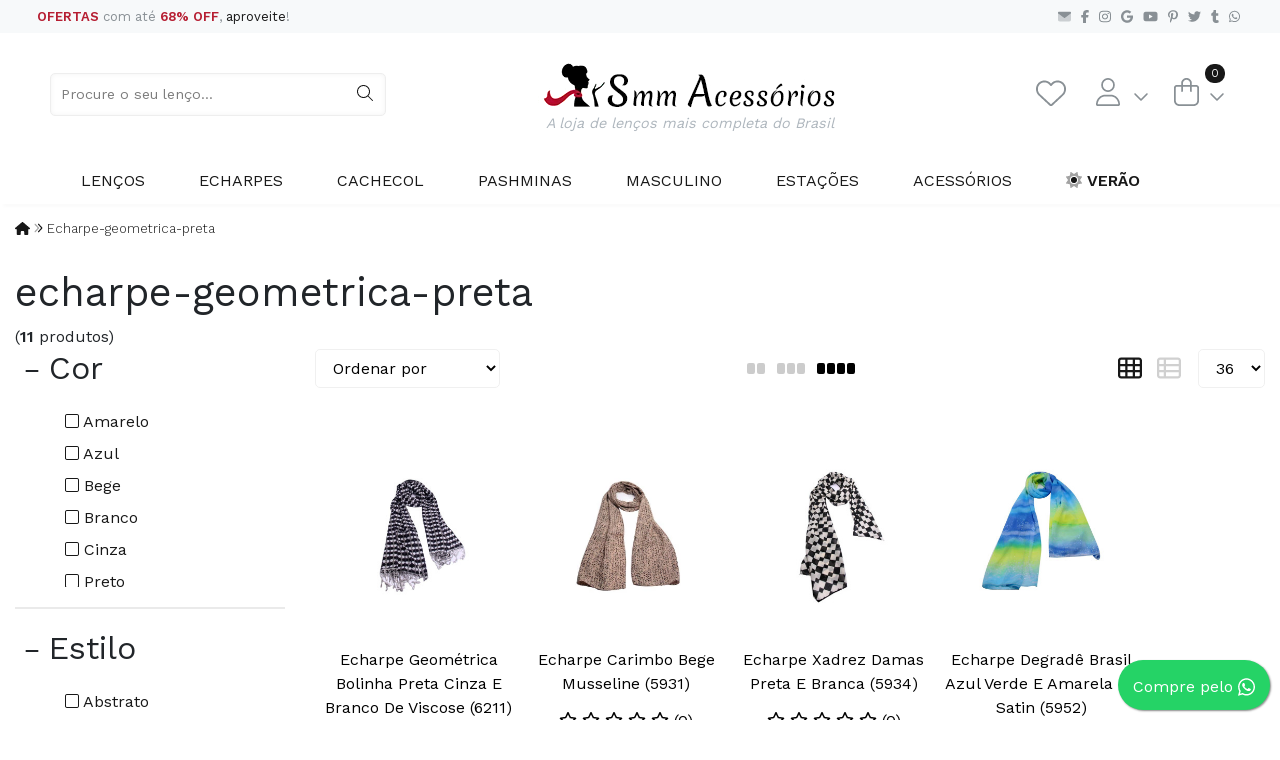

--- FILE ---
content_type: text/html; charset=ISO-8859-1
request_url: https://www.smmacessorios.com.br/echarpe-geometrica-preta
body_size: 32593
content:
<!DOCTYPE html><html lang="pt-BR"><head prefix="og: https://ogp.me/ns#"> <link rel="preconnect" href="https://front-libs.entrypoint.directory/" /> <link rel="dns-prefetch" href="https://front-libs.entrypoint.directory/" /> <link rel="preconnect" href="https://kit.fontawesome.com/" crossorigin /> <link rel="dns-prefetch" href="https://kit.fontawesome.com/" /> <link rel="preconnect" href="https://validate.entrypoint.directory/" crossorigin /> <link rel="dns-prefetch" href="https://validate.entrypoint.directory/" /> <meta name="charset" content="ISO-8859-1" /> <title>Echarpe-geometrica-preta - SMM Acessórios - Lenços, Cachecol, Echarpes e Pashminas</title> <meta name="viewport" content="width=device-width, initial-scale=1, shrink-to-fit=no"> <meta name="language" content="pt-BR" /> <meta name="country" content="BRA" /> <meta name="currency" content="R$" /> <meta name="rating" content="General" /> <meta name="author" content="SMM Acessórios - Lenços, Cachecol, Echarpes e Pashminas"> <meta name="copyright" content="SMM Acessórios - Lenços, Cachecol, Echarpes e Pashminas"> <meta name="revisit-after" content="1 Day" /> <meta name="AUDIENCE" content="all" /> <meta name="distribution" content="Global" /> <meta name="language" content="portuguese, PT" /> <meta http-equiv="Content-Type" content="text/html; charset=iso-8859-1" /> <meta name="title" content="Echarpe-geometrica-preta - SMM Acessórios - Lenços, Cachecol, Echarpes e Pashminas" /> <meta name="subject" content="Procurando por ECHARPE-GEOMETRICA-PRETA, encontre isso e muito mais em nossa loja, sempre com os melhores preços. Confira!" /> <meta name="description" content="Procurando por ECHARPE-GEOMETRICA-PRETA, encontre isso e muito mais em nossa loja, sempre com os melhores preços. Confira!" /> <meta name="abstract" content="Procurando por ECHARPE-GEOMETRICA-PRETA, encontre isso e muito mais em nossa loja, sempre com os melhores preços. Confira!" /> <meta name="comment" content="Procurando por ECHARPE-GEOMETRICA-PRETA, encontre isso e muito mais em nossa loja, sempre com os melhores preços. Confira!" /> <meta name="keywords" content="cachecol, cachecois, echarpes, lenços, acessórios femininos, bolsas, cintos, smm acessorios"/><meta name="robots" content="noindex" /><meta name="googlebot" content="noindex" /><meta name="google-site-verification" content="2meDPm6UExuHgROqbxcX0vNBY7FvXD9wLTA0_rwbgE8" /><meta name="google-site-verification" content="zpu0XNSp25AhpjNQNB_i9QtJuBx6U_K-_5its1lYyAU" /> <script> !function(f,b,e,v,n,t,s){if(f.fbq)return;n=f.fbq=function(){n.callMethod? n.callMethod.apply(n,arguments):n.queue.push(arguments)};if(!f._fbq)f._fbq=n; n.push=n;n.loaded=!0;n.version='2.0';n.queue=[];t=b.createElement(e);t.async=!0; t.src=v;s=b.getElementsByTagName(e)[0];s.parentNode.insertBefore(t,s)}(window, document,'script','https://connect.facebook.net/en_US/fbevents.js'); fbq('init', '1793423650877338'); fbq('track', "PageView");</script> <noscript><img height="1" width="1" style="display:none" src="https://www.facebook.com/tr?id=1793423650877338&ev=PageView&noscript=1" /></noscript> <link rel="preconnect" href="https://fonts.gstatic.com"> <link href="https://fonts.googleapis.com/css2?family=Work+Sans:wght@300;400;600&display=swap" rel="stylesheet"><meta property="og:title" content="Echarpe-geometrica-preta - SMM Acessórios - Lenços, Cachecol, Echarpes e Pashminas"/><meta property="og:description" content="Procurando por ECHARPE-GEOMETRICA-PRETA, encontre isso e muito mais em nossa loja, sempre com os melhores preços. Confira!"/><meta property="og:image" content="https://cdn.entrypoint.directory/assets/47150/imagens/logo-smm-acessorios2.png"/><meta property="og:image:secure_url" content="https://cdn.entrypoint.directory/assets/47150/imagens/logo-smm-acessorios2.png"/><meta property="og:url" content="https://www.smmacessorios.com.br/q/echarpe-geometrica-preta" /><link rel="image_src" href="https://cdn.entrypoint.directory/assets/47150/imagens/logo-smm-acessorios2.png" crossorigin rel="preconnect"/><link rel="canonical" href="https://www.smmacessorios.com.br/q/echarpe-geometrica-preta" crossorigin rel="preconnect"/><link rel="shortcut icon" href="https://www.smmacessorios.com.br/favicon/47150/1576197100-favicon-smm.png" type="image/x-icon"/><link rel="icon" href="https://www.smmacessorios.com.br/favicon/47150/1576197100-favicon-smm.png" type="image/x-icon" /> <script src="https://ajax.googleapis.com/ajax/libs/jquery/3.6.0/jquery.min.js"></script> <script type="text/javascript" src="https://front-libs.entrypoint.directory/fonts/all.js" data-keep-original-source="false" data-auto-replace-svg="nest" async></script> <script defer src='https://front-libs.entrypoint.directory/libs/jquery/3.6.0/jquery-cookie.min.js' type='text/javascript'></script><link rel="preload" as="style" type="text/css" href="https://front-libs.entrypoint.directory/libs/swiper/7.0.9/swiper-bundle.min.css" onload="this.rel='stylesheet';"><script defer src='https://front-libs.entrypoint.directory/libs/swiper/7.0.9/swiper-bundle.min.js' type='text/javascript'></script><script defer src='https://front-libs.entrypoint.directory/libs/blockui/blockui.min.js' type='text/javascript'></script><script defer src='https://front-libs.entrypoint.directory/libs/mask/1.14.15/mask.min.js' type='text/javascript'></script><link rel="preload" as="style" type="text/css" href="https://front-libs.entrypoint.directory/libs/fancybox/3.0/fancybox.min.css" onload="this.rel='stylesheet';"><script defer src='https://front-libs.entrypoint.directory/libs/fancybox/3.0/fancybox.min.js' type='text/javascript'></script><link rel="preload" as="style" type="text/css" href="https://front-libs.entrypoint.directory/libs/validate/3.1.0/validate.css" onload="this.rel='stylesheet';"><script defer charset='utf-8' src='https://front-libs.entrypoint.directory/libs/validate/3.1.0/validate.lang.pt-br.js' type='text/javascript'></script><script defer charset='utf-8' src='https://front-libs.entrypoint.directory/libs/validate/3.1.0/validate.js' type='text/javascript'></script><script defer src='https://front-libs.entrypoint.directory/libs/lazyload/1.7.10/jquery.lazy.min.js' type='text/javascript'></script><script defer src='https://front-libs.entrypoint.directory/libs/lazyload/1.7.10/jquery.lazy.plugins.min.js' type='text/javascript'></script> <script type="text/javascript"> var dir_fwiset = '/includes/system/'; function createThumb(a){$(a).attr("onerror",null); $.ajax({type:"POST",cache:!1,url:"/newThumb?origin=head&v="+$.now(),async:false,data:{file:$(a).data("file"),path:$(a).data("path"),subpath:$(a).data("subpath"),w:$(a).data("width"),h:$(a).data("height")},beforeSend:function(){$(a).attr("src","/imagens/ellipsis.gif");},success:function(t){$(a).attr("src",t);},error:function(t){$(a).attr("src","");}})} </script> <script type="application/ld+json">{"@context": "https://schema.org","@type": "WebSite","url": "https://www.smmacessorios.com.br","potentialAction": {"@type": "SearchAction","target": "https://www.smmacessorios.com.br/q?keywords={search_term_string}","query-input": "required name=search_term_string" }}</script> <script defer src='https://front-libs.entrypoint.directory/ui/1.8.1/js/base.min.js' type='text/javascript'></script><style>@charset "UTF-8";.clearfix:after,.clearfix:before{display:table;content:""}.clearfix:after{clear:both}.input-block-level{display:block;width:100%;min-height:28px;-webkit-box-sizing:border-box;-moz-box-sizing:border-box;-ms-box-sizing:border-box;box-sizing:border-box}.alert{padding:11px;margin:10px 0;border:1px solid #fbeed5;-webkit-border-radius:4px;-moz-border-radius:4px;border-radius:4px;color:#c09853;font-size:12px;text-align:left;display:flex;align-items:center}.alert span{line-height:normal}.alert svg{font-size:18px;margin-right:10px}.alert-heading{color:inherit}.alert-success{background-color:#e8ffd7;border-color:#c7ddbc;color:#487210;background-position:11px -117px}.alert-danger{background-color:#fcf8cb;border-color:#e4e2b8;color:#9a7d00;background-position:-21px -85px}.alert-error{background-color:#fbd9db;border-color:#f7a9ae;color:#600;background-position:-117px 11px}.alert-info{background-position:-53px -53px;background-color:#e5ebfd;border-color:#a0b1de;color:#2e48bc}.alert-block{padding-top:14px;padding-bottom:14px}.alert-block>p,.alert-block>ul{margin-bottom:0}.alert-block p+p{margin-top:5px}.alert .close{float:right;font-size:20px;font-weight:700;line-height:18px;color:#000;text-shadow:0 1px 0 #fff;opacity:.2}.alert .close:hover{color:#000;text-decoration:none;cursor:pointer;opacity:.4}.alert button.close{padding:0;cursor:pointer;background:0 0;border:0;-webkit-appearance:none}.alert .close{position:relative;top:-2px;right:-21px;line-height:18px}@-webkit-keyframes bounce{20%,53%,80%,from,to{-webkit-animation-timing-function:cubic-bezier(.215,.61,.355,1);animation-timing-function:cubic-bezier(.215,.61,.355,1);-webkit-transform:translate3d(0,0,0);transform:translate3d(0,0,0)}40%,43%{-webkit-animation-timing-function:cubic-bezier(.755,.05,.855,.06);animation-timing-function:cubic-bezier(.755,.05,.855,.06);-webkit-transform:translate3d(0,-30px,0);transform:translate3d(0,-30px,0)}70%{-webkit-animation-timing-function:cubic-bezier(.755,.05,.855,.06);animation-timing-function:cubic-bezier(.755,.05,.855,.06);-webkit-transform:translate3d(0,-15px,0);transform:translate3d(0,-15px,0)}90%{-webkit-transform:translate3d(0,-4px,0);transform:translate3d(0,-4px,0)}}@keyframes bounce{20%,53%,80%,from,to{-webkit-animation-timing-function:cubic-bezier(.215,.61,.355,1);animation-timing-function:cubic-bezier(.215,.61,.355,1);-webkit-transform:translate3d(0,0,0);transform:translate3d(0,0,0)}40%,43%{-webkit-animation-timing-function:cubic-bezier(.755,.05,.855,.06);animation-timing-function:cubic-bezier(.755,.05,.855,.06);-webkit-transform:translate3d(0,-30px,0);transform:translate3d(0,-30px,0)}70%{-webkit-animation-timing-function:cubic-bezier(.755,.05,.855,.06);animation-timing-function:cubic-bezier(.755,.05,.855,.06);-webkit-transform:translate3d(0,-15px,0);transform:translate3d(0,-15px,0)}90%{-webkit-transform:translate3d(0,-4px,0);transform:translate3d(0,-4px,0)}}.bounce{-webkit-animation-name:bounce;animation-name:bounce;-webkit-transform-origin:center bottom;transform-origin:center bottom}@-webkit-keyframes flash{50%,from,to{opacity:1}25%,75%{opacity:0}}@keyframes flash{50%,from,to{opacity:1}25%,75%{opacity:0}}.flash{-webkit-animation-name:flash;animation-name:flash}@-webkit-keyframes pulse{from{-webkit-transform:scale3d(1,1,1);transform:scale3d(1,1,1)}50%{-webkit-transform:scale3d(1.05,1.05,1.05);transform:scale3d(1.05,1.05,1.05)}to{-webkit-transform:scale3d(1,1,1);transform:scale3d(1,1,1)}}@keyframes pulse{from{-webkit-transform:scale3d(1,1,1);transform:scale3d(1,1,1)}50%{-webkit-transform:scale3d(1.05,1.05,1.05);transform:scale3d(1.05,1.05,1.05)}to{-webkit-transform:scale3d(1,1,1);transform:scale3d(1,1,1)}}.pulse{-webkit-animation-name:pulse;animation-name:pulse}@-webkit-keyframes rubberBand{from{-webkit-transform:scale3d(1,1,1);transform:scale3d(1,1,1)}30%{-webkit-transform:scale3d(1.25,.75,1);transform:scale3d(1.25,.75,1)}40%{-webkit-transform:scale3d(.75,1.25,1);transform:scale3d(.75,1.25,1)}50%{-webkit-transform:scale3d(1.15,.85,1);transform:scale3d(1.15,.85,1)}65%{-webkit-transform:scale3d(.95,1.05,1);transform:scale3d(.95,1.05,1)}75%{-webkit-transform:scale3d(1.05,.95,1);transform:scale3d(1.05,.95,1)}to{-webkit-transform:scale3d(1,1,1);transform:scale3d(1,1,1)}}@keyframes rubberBand{from{-webkit-transform:scale3d(1,1,1);transform:scale3d(1,1,1)}30%{-webkit-transform:scale3d(1.25,.75,1);transform:scale3d(1.25,.75,1)}40%{-webkit-transform:scale3d(.75,1.25,1);transform:scale3d(.75,1.25,1)}50%{-webkit-transform:scale3d(1.15,.85,1);transform:scale3d(1.15,.85,1)}65%{-webkit-transform:scale3d(.95,1.05,1);transform:scale3d(.95,1.05,1)}75%{-webkit-transform:scale3d(1.05,.95,1);transform:scale3d(1.05,.95,1)}to{-webkit-transform:scale3d(1,1,1);transform:scale3d(1,1,1)}}.rubberBand{-webkit-animation-name:rubberBand;animation-name:rubberBand}@-webkit-keyframes shake{from,to{-webkit-transform:translate3d(0,0,0);transform:translate3d(0,0,0)}10%,30%,50%,70%,90%{-webkit-transform:translate3d(-10px,0,0);transform:translate3d(-10px,0,0)}20%,40%,60%,80%{-webkit-transform:translate3d(10px,0,0);transform:translate3d(10px,0,0)}}@keyframes shake{from,to{-webkit-transform:translate3d(0,0,0);transform:translate3d(0,0,0)}10%,30%,50%,70%,90%{-webkit-transform:translate3d(-10px,0,0);transform:translate3d(-10px,0,0)}20%,40%,60%,80%{-webkit-transform:translate3d(10px,0,0);transform:translate3d(10px,0,0)}}.shake{-webkit-animation-name:shake;animation-name:shake}@-webkit-keyframes headShake{0%{-webkit-transform:translateX(0);transform:translateX(0)}6.5%{-webkit-transform:translateX(-6px) rotateY(-9deg);transform:translateX(-6px) rotateY(-9deg)}18.5%{-webkit-transform:translateX(5px) rotateY(7deg);transform:translateX(5px) rotateY(7deg)}31.5%{-webkit-transform:translateX(-3px) rotateY(-5deg);transform:translateX(-3px) rotateY(-5deg)}43.5%{-webkit-transform:translateX(2px) rotateY(3deg);transform:translateX(2px) rotateY(3deg)}50%{-webkit-transform:translateX(0);transform:translateX(0)}}@keyframes headShake{0%{-webkit-transform:translateX(0);transform:translateX(0)}6.5%{-webkit-transform:translateX(-6px) rotateY(-9deg);transform:translateX(-6px) rotateY(-9deg)}18.5%{-webkit-transform:translateX(5px) rotateY(7deg);transform:translateX(5px) rotateY(7deg)}31.5%{-webkit-transform:translateX(-3px) rotateY(-5deg);transform:translateX(-3px) rotateY(-5deg)}43.5%{-webkit-transform:translateX(2px) rotateY(3deg);transform:translateX(2px) rotateY(3deg)}50%{-webkit-transform:translateX(0);transform:translateX(0)}}.headShake{-webkit-animation-timing-function:ease-in-out;animation-timing-function:ease-in-out;-webkit-animation-name:headShake;animation-name:headShake}@-webkit-keyframes swing{20%{-webkit-transform:rotate3d(0,0,1,15deg);transform:rotate3d(0,0,1,15deg)}40%{-webkit-transform:rotate3d(0,0,1,-10deg);transform:rotate3d(0,0,1,-10deg)}60%{-webkit-transform:rotate3d(0,0,1,5deg);transform:rotate3d(0,0,1,5deg)}80%{-webkit-transform:rotate3d(0,0,1,-5deg);transform:rotate3d(0,0,1,-5deg)}to{-webkit-transform:rotate3d(0,0,1,0deg);transform:rotate3d(0,0,1,0deg)}}@keyframes swing{20%{-webkit-transform:rotate3d(0,0,1,15deg);transform:rotate3d(0,0,1,15deg)}40%{-webkit-transform:rotate3d(0,0,1,-10deg);transform:rotate3d(0,0,1,-10deg)}60%{-webkit-transform:rotate3d(0,0,1,5deg);transform:rotate3d(0,0,1,5deg)}80%{-webkit-transform:rotate3d(0,0,1,-5deg);transform:rotate3d(0,0,1,-5deg)}to{-webkit-transform:rotate3d(0,0,1,0deg);transform:rotate3d(0,0,1,0deg)}}.swing{-webkit-transform-origin:top center;transform-origin:top center;-webkit-animation-name:swing;animation-name:swing}@-webkit-keyframes tada{from{-webkit-transform:scale3d(1,1,1);transform:scale3d(1,1,1)}10%,20%{-webkit-transform:scale3d(.9,.9,.9) rotate3d(0,0,1,-3deg);transform:scale3d(.9,.9,.9) rotate3d(0,0,1,-3deg)}30%,50%,70%,90%{-webkit-transform:scale3d(1.1,1.1,1.1) rotate3d(0,0,1,3deg);transform:scale3d(1.1,1.1,1.1) rotate3d(0,0,1,3deg)}40%,60%,80%{-webkit-transform:scale3d(1.1,1.1,1.1) rotate3d(0,0,1,-3deg);transform:scale3d(1.1,1.1,1.1) rotate3d(0,0,1,-3deg)}to{-webkit-transform:scale3d(1,1,1);transform:scale3d(1,1,1)}}@keyframes tada{from{-webkit-transform:scale3d(1,1,1);transform:scale3d(1,1,1)}10%,20%{-webkit-transform:scale3d(.9,.9,.9) rotate3d(0,0,1,-3deg);transform:scale3d(.9,.9,.9) rotate3d(0,0,1,-3deg)}30%,50%,70%,90%{-webkit-transform:scale3d(1.1,1.1,1.1) rotate3d(0,0,1,3deg);transform:scale3d(1.1,1.1,1.1) rotate3d(0,0,1,3deg)}40%,60%,80%{-webkit-transform:scale3d(1.1,1.1,1.1) rotate3d(0,0,1,-3deg);transform:scale3d(1.1,1.1,1.1) rotate3d(0,0,1,-3deg)}to{-webkit-transform:scale3d(1,1,1);transform:scale3d(1,1,1)}}.tada{-webkit-animation-name:tada;animation-name:tada}@-webkit-keyframes wobble{from{-webkit-transform:translate3d(0,0,0);transform:translate3d(0,0,0)}15%{-webkit-transform:translate3d(-25%,0,0) rotate3d(0,0,1,-5deg);transform:translate3d(-25%,0,0) rotate3d(0,0,1,-5deg)}30%{-webkit-transform:translate3d(20%,0,0) rotate3d(0,0,1,3deg);transform:translate3d(20%,0,0) rotate3d(0,0,1,3deg)}45%{-webkit-transform:translate3d(-15%,0,0) rotate3d(0,0,1,-3deg);transform:translate3d(-15%,0,0) rotate3d(0,0,1,-3deg)}60%{-webkit-transform:translate3d(10%,0,0) rotate3d(0,0,1,2deg);transform:translate3d(10%,0,0) rotate3d(0,0,1,2deg)}75%{-webkit-transform:translate3d(-5%,0,0) rotate3d(0,0,1,-1deg);transform:translate3d(-5%,0,0) rotate3d(0,0,1,-1deg)}to{-webkit-transform:translate3d(0,0,0);transform:translate3d(0,0,0)}}@keyframes wobble{from{-webkit-transform:translate3d(0,0,0);transform:translate3d(0,0,0)}15%{-webkit-transform:translate3d(-25%,0,0) rotate3d(0,0,1,-5deg);transform:translate3d(-25%,0,0) rotate3d(0,0,1,-5deg)}30%{-webkit-transform:translate3d(20%,0,0) rotate3d(0,0,1,3deg);transform:translate3d(20%,0,0) rotate3d(0,0,1,3deg)}45%{-webkit-transform:translate3d(-15%,0,0) rotate3d(0,0,1,-3deg);transform:translate3d(-15%,0,0) rotate3d(0,0,1,-3deg)}60%{-webkit-transform:translate3d(10%,0,0) rotate3d(0,0,1,2deg);transform:translate3d(10%,0,0) rotate3d(0,0,1,2deg)}75%{-webkit-transform:translate3d(-5%,0,0) rotate3d(0,0,1,-1deg);transform:translate3d(-5%,0,0) rotate3d(0,0,1,-1deg)}to{-webkit-transform:translate3d(0,0,0);transform:translate3d(0,0,0)}}.wobble{-webkit-animation-name:wobble;animation-name:wobble}@-webkit-keyframes jello{11.1%,from,to{-webkit-transform:translate3d(0,0,0);transform:translate3d(0,0,0)}22.2%{-webkit-transform:skewX(-12.5deg) skewY(-12.5deg);transform:skewX(-12.5deg) skewY(-12.5deg)}33.3%{-webkit-transform:skewX(6.25deg) skewY(6.25deg);transform:skewX(6.25deg) skewY(6.25deg)}44.4%{-webkit-transform:skewX(-3.125deg) skewY(-3.125deg);transform:skewX(-3.125deg) skewY(-3.125deg)}55.5%{-webkit-transform:skewX(1.5625deg) skewY(1.5625deg);transform:skewX(1.5625deg) skewY(1.5625deg)}66.6%{-webkit-transform:skewX(-.78125deg) skewY(-.78125deg);transform:skewX(-.78125deg) skewY(-.78125deg)}77.7%{-webkit-transform:skewX(.390625deg) skewY(.390625deg);transform:skewX(.390625deg) skewY(.390625deg)}88.8%{-webkit-transform:skewX(-.1953125deg) skewY(-.1953125deg);transform:skewX(-.1953125deg) skewY(-.1953125deg)}}@keyframes jello{11.1%,from,to{-webkit-transform:translate3d(0,0,0);transform:translate3d(0,0,0)}22.2%{-webkit-transform:skewX(-12.5deg) skewY(-12.5deg);transform:skewX(-12.5deg) skewY(-12.5deg)}33.3%{-webkit-transform:skewX(6.25deg) skewY(6.25deg);transform:skewX(6.25deg) skewY(6.25deg)}44.4%{-webkit-transform:skewX(-3.125deg) skewY(-3.125deg);transform:skewX(-3.125deg) skewY(-3.125deg)}55.5%{-webkit-transform:skewX(1.5625deg) skewY(1.5625deg);transform:skewX(1.5625deg) skewY(1.5625deg)}66.6%{-webkit-transform:skewX(-.78125deg) skewY(-.78125deg);transform:skewX(-.78125deg) skewY(-.78125deg)}77.7%{-webkit-transform:skewX(.390625deg) skewY(.390625deg);transform:skewX(.390625deg) skewY(.390625deg)}88.8%{-webkit-transform:skewX(-.1953125deg) skewY(-.1953125deg);transform:skewX(-.1953125deg) skewY(-.1953125deg)}}.jello{-webkit-animation-name:jello;animation-name:jello;-webkit-transform-origin:center;transform-origin:center}@-webkit-keyframes heartBeat{0%{-webkit-transform:scale(1);transform:scale(1)}14%{-webkit-transform:scale(1.3);transform:scale(1.3)}28%{-webkit-transform:scale(1);transform:scale(1)}42%{-webkit-transform:scale(1.3);transform:scale(1.3)}70%{-webkit-transform:scale(1);transform:scale(1)}}@keyframes heartBeat{0%{-webkit-transform:scale(1);transform:scale(1)}14%{-webkit-transform:scale(1.3);transform:scale(1.3)}28%{-webkit-transform:scale(1);transform:scale(1)}42%{-webkit-transform:scale(1.3);transform:scale(1.3)}70%{-webkit-transform:scale(1);transform:scale(1)}}.heartBeat{-webkit-animation-name:heartBeat;animation-name:heartBeat;-webkit-animation-duration:1.3s;animation-duration:1.3s;-webkit-animation-timing-function:ease-in-out;animation-timing-function:ease-in-out}@-webkit-keyframes bounceIn{20%,40%,60%,80%,from,to{-webkit-animation-timing-function:cubic-bezier(.215,.61,.355,1);animation-timing-function:cubic-bezier(.215,.61,.355,1)}0%{opacity:0;-webkit-transform:scale3d(.3,.3,.3);transform:scale3d(.3,.3,.3)}20%{-webkit-transform:scale3d(1.1,1.1,1.1);transform:scale3d(1.1,1.1,1.1)}40%{-webkit-transform:scale3d(.9,.9,.9);transform:scale3d(.9,.9,.9)}60%{opacity:1;-webkit-transform:scale3d(1.03,1.03,1.03);transform:scale3d(1.03,1.03,1.03)}80%{-webkit-transform:scale3d(.97,.97,.97);transform:scale3d(.97,.97,.97)}to{opacity:1;-webkit-transform:scale3d(1,1,1);transform:scale3d(1,1,1)}}@keyframes bounceIn{20%,40%,60%,80%,from,to{-webkit-animation-timing-function:cubic-bezier(.215,.61,.355,1);animation-timing-function:cubic-bezier(.215,.61,.355,1)}0%{opacity:0;-webkit-transform:scale3d(.3,.3,.3);transform:scale3d(.3,.3,.3)}20%{-webkit-transform:scale3d(1.1,1.1,1.1);transform:scale3d(1.1,1.1,1.1)}40%{-webkit-transform:scale3d(.9,.9,.9);transform:scale3d(.9,.9,.9)}60%{opacity:1;-webkit-transform:scale3d(1.03,1.03,1.03);transform:scale3d(1.03,1.03,1.03)}80%{-webkit-transform:scale3d(.97,.97,.97);transform:scale3d(.97,.97,.97)}to{opacity:1;-webkit-transform:scale3d(1,1,1);transform:scale3d(1,1,1)}}.bounceIn{-webkit-animation-duration:.75s;animation-duration:.75s;-webkit-animation-name:bounceIn;animation-name:bounceIn}@-webkit-keyframes bounceInDown{60%,75%,90%,from,to{-webkit-animation-timing-function:cubic-bezier(.215,.61,.355,1);animation-timing-function:cubic-bezier(.215,.61,.355,1)}0%{opacity:0;-webkit-transform:translate3d(0,-3000px,0);transform:translate3d(0,-3000px,0)}60%{opacity:1;-webkit-transform:translate3d(0,25px,0);transform:translate3d(0,25px,0)}75%{-webkit-transform:translate3d(0,-10px,0);transform:translate3d(0,-10px,0)}90%{-webkit-transform:translate3d(0,5px,0);transform:translate3d(0,5px,0)}to{-webkit-transform:translate3d(0,0,0);transform:translate3d(0,0,0)}}@keyframes bounceInDown{60%,75%,90%,from,to{-webkit-animation-timing-function:cubic-bezier(.215,.61,.355,1);animation-timing-function:cubic-bezier(.215,.61,.355,1)}0%{opacity:0;-webkit-transform:translate3d(0,-3000px,0);transform:translate3d(0,-3000px,0)}60%{opacity:1;-webkit-transform:translate3d(0,25px,0);transform:translate3d(0,25px,0)}75%{-webkit-transform:translate3d(0,-10px,0);transform:translate3d(0,-10px,0)}90%{-webkit-transform:translate3d(0,5px,0);transform:translate3d(0,5px,0)}to{-webkit-transform:translate3d(0,0,0);transform:translate3d(0,0,0)}}.bounceInDown{-webkit-animation-name:bounceInDown;animation-name:bounceInDown}@-webkit-keyframes bounceInLeft{60%,75%,90%,from,to{-webkit-animation-timing-function:cubic-bezier(.215,.61,.355,1);animation-timing-function:cubic-bezier(.215,.61,.355,1)}0%{opacity:0;-webkit-transform:translate3d(-3000px,0,0);transform:translate3d(-3000px,0,0)}60%{opacity:1;-webkit-transform:translate3d(25px,0,0);transform:translate3d(25px,0,0)}75%{-webkit-transform:translate3d(-10px,0,0);transform:translate3d(-10px,0,0)}90%{-webkit-transform:translate3d(5px,0,0);transform:translate3d(5px,0,0)}to{-webkit-transform:translate3d(0,0,0);transform:translate3d(0,0,0)}}@keyframes bounceInLeft{60%,75%,90%,from,to{-webkit-animation-timing-function:cubic-bezier(.215,.61,.355,1);animation-timing-function:cubic-bezier(.215,.61,.355,1)}0%{opacity:0;-webkit-transform:translate3d(-3000px,0,0);transform:translate3d(-3000px,0,0)}60%{opacity:1;-webkit-transform:translate3d(25px,0,0);transform:translate3d(25px,0,0)}75%{-webkit-transform:translate3d(-10px,0,0);transform:translate3d(-10px,0,0)}90%{-webkit-transform:translate3d(5px,0,0);transform:translate3d(5px,0,0)}to{-webkit-transform:translate3d(0,0,0);transform:translate3d(0,0,0)}}.bounceInLeft{-webkit-animation-name:bounceInLeft;animation-name:bounceInLeft}@-webkit-keyframes bounceInRight{60%,75%,90%,from,to{-webkit-animation-timing-function:cubic-bezier(.215,.61,.355,1);animation-timing-function:cubic-bezier(.215,.61,.355,1)}from{opacity:0;-webkit-transform:translate3d(3000px,0,0);transform:translate3d(3000px,0,0)}60%{opacity:1;-webkit-transform:translate3d(-25px,0,0);transform:translate3d(-25px,0,0)}75%{-webkit-transform:translate3d(10px,0,0);transform:translate3d(10px,0,0)}90%{-webkit-transform:translate3d(-5px,0,0);transform:translate3d(-5px,0,0)}to{-webkit-transform:translate3d(0,0,0);transform:translate3d(0,0,0)}}@keyframes bounceInRight{60%,75%,90%,from,to{-webkit-animation-timing-function:cubic-bezier(.215,.61,.355,1);animation-timing-function:cubic-bezier(.215,.61,.355,1)}from{opacity:0;-webkit-transform:translate3d(3000px,0,0);transform:translate3d(3000px,0,0)}60%{opacity:1;-webkit-transform:translate3d(-25px,0,0);transform:translate3d(-25px,0,0)}75%{-webkit-transform:translate3d(10px,0,0);transform:translate3d(10px,0,0)}90%{-webkit-transform:translate3d(-5px,0,0);transform:translate3d(-5px,0,0)}to{-webkit-transform:translate3d(0,0,0);transform:translate3d(0,0,0)}}.bounceInRight{-webkit-animation-name:bounceInRight;animation-name:bounceInRight}@-webkit-keyframes bounceInUp{60%,75%,90%,from,to{-webkit-animation-timing-function:cubic-bezier(.215,.61,.355,1);animation-timing-function:cubic-bezier(.215,.61,.355,1)}from{opacity:0;-webkit-transform:translate3d(0,3000px,0);transform:translate3d(0,3000px,0)}60%{opacity:1;-webkit-transform:translate3d(0,-20px,0);transform:translate3d(0,-20px,0)}75%{-webkit-transform:translate3d(0,10px,0);transform:translate3d(0,10px,0)}90%{-webkit-transform:translate3d(0,-5px,0);transform:translate3d(0,-5px,0)}to{-webkit-transform:translate3d(0,0,0);transform:translate3d(0,0,0)}}@keyframes bounceInUp{60%,75%,90%,from,to{-webkit-animation-timing-function:cubic-bezier(.215,.61,.355,1);animation-timing-function:cubic-bezier(.215,.61,.355,1)}from{opacity:0;-webkit-transform:translate3d(0,3000px,0);transform:translate3d(0,3000px,0)}60%{opacity:1;-webkit-transform:translate3d(0,-20px,0);transform:translate3d(0,-20px,0)}75%{-webkit-transform:translate3d(0,10px,0);transform:translate3d(0,10px,0)}90%{-webkit-transform:translate3d(0,-5px,0);transform:translate3d(0,-5px,0)}to{-webkit-transform:translate3d(0,0,0);transform:translate3d(0,0,0)}}.bounceInUp{-webkit-animation-name:bounceInUp;animation-name:bounceInUp}@-webkit-keyframes bounceOut{20%{-webkit-transform:scale3d(.9,.9,.9);transform:scale3d(.9,.9,.9)}50%,55%{opacity:1;-webkit-transform:scale3d(1.1,1.1,1.1);transform:scale3d(1.1,1.1,1.1)}to{opacity:0;-webkit-transform:scale3d(.3,.3,.3);transform:scale3d(.3,.3,.3)}}@keyframes bounceOut{20%{-webkit-transform:scale3d(.9,.9,.9);transform:scale3d(.9,.9,.9)}50%,55%{opacity:1;-webkit-transform:scale3d(1.1,1.1,1.1);transform:scale3d(1.1,1.1,1.1)}to{opacity:0;-webkit-transform:scale3d(.3,.3,.3);transform:scale3d(.3,.3,.3)}}.bounceOut{-webkit-animation-duration:.75s;animation-duration:.75s;-webkit-animation-name:bounceOut;animation-name:bounceOut}@-webkit-keyframes bounceOutDown{20%{-webkit-transform:translate3d(0,10px,0);transform:translate3d(0,10px,0)}40%,45%{opacity:1;-webkit-transform:translate3d(0,-20px,0);transform:translate3d(0,-20px,0)}to{opacity:0;-webkit-transform:translate3d(0,2000px,0);transform:translate3d(0,2000px,0)}}@keyframes bounceOutDown{20%{-webkit-transform:translate3d(0,10px,0);transform:translate3d(0,10px,0)}40%,45%{opacity:1;-webkit-transform:translate3d(0,-20px,0);transform:translate3d(0,-20px,0)}to{opacity:0;-webkit-transform:translate3d(0,2000px,0);transform:translate3d(0,2000px,0)}}.bounceOutDown{-webkit-animation-name:bounceOutDown;animation-name:bounceOutDown}@-webkit-keyframes bounceOutLeft{20%{opacity:1;-webkit-transform:translate3d(20px,0,0);transform:translate3d(20px,0,0)}to{opacity:0;-webkit-transform:translate3d(-2000px,0,0);transform:translate3d(-2000px,0,0)}}@keyframes bounceOutLeft{20%{opacity:1;-webkit-transform:translate3d(20px,0,0);transform:translate3d(20px,0,0)}to{opacity:0;-webkit-transform:translate3d(-2000px,0,0);transform:translate3d(-2000px,0,0)}}.bounceOutLeft{-webkit-animation-name:bounceOutLeft;animation-name:bounceOutLeft}@-webkit-keyframes bounceOutRight{20%{opacity:1;-webkit-transform:translate3d(-20px,0,0);transform:translate3d(-20px,0,0)}to{opacity:0;-webkit-transform:translate3d(2000px,0,0);transform:translate3d(2000px,0,0)}}@keyframes bounceOutRight{20%{opacity:1;-webkit-transform:translate3d(-20px,0,0);transform:translate3d(-20px,0,0)}to{opacity:0;-webkit-transform:translate3d(2000px,0,0);transform:translate3d(2000px,0,0)}}.bounceOutRight{-webkit-animation-name:bounceOutRight;animation-name:bounceOutRight}@-webkit-keyframes bounceOutUp{20%{-webkit-transform:translate3d(0,-10px,0);transform:translate3d(0,-10px,0)}40%,45%{opacity:1;-webkit-transform:translate3d(0,20px,0);transform:translate3d(0,20px,0)}to{opacity:0;-webkit-transform:translate3d(0,-2000px,0);transform:translate3d(0,-2000px,0)}}@keyframes bounceOutUp{20%{-webkit-transform:translate3d(0,-10px,0);transform:translate3d(0,-10px,0)}40%,45%{opacity:1;-webkit-transform:translate3d(0,20px,0);transform:translate3d(0,20px,0)}to{opacity:0;-webkit-transform:translate3d(0,-2000px,0);transform:translate3d(0,-2000px,0)}}.bounceOutUp{-webkit-animation-name:bounceOutUp;animation-name:bounceOutUp}@-webkit-keyframes fadeIn{from{opacity:0}to{opacity:1}}@keyframes fadeIn{from{opacity:0}to{opacity:1}}.fadeIn{-webkit-animation-name:fadeIn;animation-name:fadeIn}@-webkit-keyframes fadeInDown{from{opacity:0;-webkit-transform:translate3d(0,-100%,0);transform:translate3d(0,-100%,0)}to{opacity:1;-webkit-transform:translate3d(0,0,0);transform:translate3d(0,0,0)}}@keyframes fadeInDown{from{opacity:0;-webkit-transform:translate3d(0,-100%,0);transform:translate3d(0,-100%,0)}to{opacity:1;-webkit-transform:translate3d(0,0,0);transform:translate3d(0,0,0)}}.fadeInDown{-webkit-animation-name:fadeInDown;animation-name:fadeInDown}@-webkit-keyframes fadeInDownBig{from{opacity:0;-webkit-transform:translate3d(0,-2000px,0);transform:translate3d(0,-2000px,0)}to{opacity:1;-webkit-transform:translate3d(0,0,0);transform:translate3d(0,0,0)}}@keyframes fadeInDownBig{from{opacity:0;-webkit-transform:translate3d(0,-2000px,0);transform:translate3d(0,-2000px,0)}to{opacity:1;-webkit-transform:translate3d(0,0,0);transform:translate3d(0,0,0)}}.fadeInDownBig{-webkit-animation-name:fadeInDownBig;animation-name:fadeInDownBig}@-webkit-keyframes fadeInLeft{from{opacity:0;-webkit-transform:translate3d(-100%,0,0);transform:translate3d(-100%,0,0)}to{opacity:1;-webkit-transform:translate3d(0,0,0);transform:translate3d(0,0,0)}}@keyframes fadeInLeft{from{opacity:0;-webkit-transform:translate3d(-100%,0,0);transform:translate3d(-100%,0,0)}to{opacity:1;-webkit-transform:translate3d(0,0,0);transform:translate3d(0,0,0)}}.fadeInLeft{-webkit-animation-name:fadeInLeft;animation-name:fadeInLeft}@-webkit-keyframes fadeInLeftBig{from{opacity:0;-webkit-transform:translate3d(-2000px,0,0);transform:translate3d(-2000px,0,0)}to{opacity:1;-webkit-transform:translate3d(0,0,0);transform:translate3d(0,0,0)}}@keyframes fadeInLeftBig{from{opacity:0;-webkit-transform:translate3d(-2000px,0,0);transform:translate3d(-2000px,0,0)}to{opacity:1;-webkit-transform:translate3d(0,0,0);transform:translate3d(0,0,0)}}.fadeInLeftBig{-webkit-animation-name:fadeInLeftBig;animation-name:fadeInLeftBig}@-webkit-keyframes fadeInRight{from{opacity:0;-webkit-transform:translate3d(100%,0,0);transform:translate3d(100%,0,0)}to{opacity:1;-webkit-transform:translate3d(0,0,0);transform:translate3d(0,0,0)}}@keyframes fadeInRight{from{opacity:0;-webkit-transform:translate3d(100%,0,0);transform:translate3d(100%,0,0)}to{opacity:1;-webkit-transform:translate3d(0,0,0);transform:translate3d(0,0,0)}}.fadeInRight{-webkit-animation-name:fadeInRight;animation-name:fadeInRight}@-webkit-keyframes fadeInRightBig{from{opacity:0;-webkit-transform:translate3d(2000px,0,0);transform:translate3d(2000px,0,0)}to{opacity:1;-webkit-transform:translate3d(0,0,0);transform:translate3d(0,0,0)}}@keyframes fadeInRightBig{from{opacity:0;-webkit-transform:translate3d(2000px,0,0);transform:translate3d(2000px,0,0)}to{opacity:1;-webkit-transform:translate3d(0,0,0);transform:translate3d(0,0,0)}}.fadeInRightBig{-webkit-animation-name:fadeInRightBig;animation-name:fadeInRightBig}@-webkit-keyframes fadeInUp{from{opacity:0;-webkit-transform:translate3d(0,100%,0);transform:translate3d(0,100%,0)}to{opacity:1;-webkit-transform:translate3d(0,0,0);transform:translate3d(0,0,0)}}@keyframes fadeInUp{from{opacity:0;-webkit-transform:translate3d(0,100%,0);transform:translate3d(0,100%,0)}to{opacity:1;-webkit-transform:translate3d(0,0,0);transform:translate3d(0,0,0)}}.fadeInUp{-webkit-animation-name:fadeInUp;animation-name:fadeInUp}@-webkit-keyframes fadeInUpBig{from{opacity:0;-webkit-transform:translate3d(0,2000px,0);transform:translate3d(0,2000px,0)}to{opacity:1;-webkit-transform:translate3d(0,0,0);transform:translate3d(0,0,0)}}@keyframes fadeInUpBig{from{opacity:0;-webkit-transform:translate3d(0,2000px,0);transform:translate3d(0,2000px,0)}to{opacity:1;-webkit-transform:translate3d(0,0,0);transform:translate3d(0,0,0)}}.fadeInUpBig{-webkit-animation-name:fadeInUpBig;animation-name:fadeInUpBig}@-webkit-keyframes fadeOut{from{opacity:1}to{opacity:0}}@keyframes fadeOut{from{opacity:1}to{opacity:0}}.fadeOut{-webkit-animation-name:fadeOut;animation-name:fadeOut}@-webkit-keyframes fadeOutDown{from{opacity:1}to{opacity:0;-webkit-transform:translate3d(0,100%,0);transform:translate3d(0,100%,0)}}@keyframes fadeOutDown{from{opacity:1}to{opacity:0;-webkit-transform:translate3d(0,100%,0);transform:translate3d(0,100%,0)}}.fadeOutDown{-webkit-animation-name:fadeOutDown;animation-name:fadeOutDown}@-webkit-keyframes fadeOutDownBig{from{opacity:1}to{opacity:0;-webkit-transform:translate3d(0,2000px,0);transform:translate3d(0,2000px,0)}}@keyframes fadeOutDownBig{from{opacity:1}to{opacity:0;-webkit-transform:translate3d(0,2000px,0);transform:translate3d(0,2000px,0)}}.fadeOutDownBig{-webkit-animation-name:fadeOutDownBig;animation-name:fadeOutDownBig}@-webkit-keyframes fadeOutLeft{from{opacity:1}to{opacity:0;-webkit-transform:translate3d(-100%,0,0);transform:translate3d(-100%,0,0)}}@keyframes fadeOutLeft{from{opacity:1}to{opacity:0;-webkit-transform:translate3d(-100%,0,0);transform:translate3d(-100%,0,0)}}.fadeOutLeft{-webkit-animation-name:fadeOutLeft;animation-name:fadeOutLeft}@-webkit-keyframes fadeOutLeftBig{from{opacity:1}to{opacity:0;-webkit-transform:translate3d(-2000px,0,0);transform:translate3d(-2000px,0,0)}}@keyframes fadeOutLeftBig{from{opacity:1}to{opacity:0;-webkit-transform:translate3d(-2000px,0,0);transform:translate3d(-2000px,0,0)}}.fadeOutLeftBig{-webkit-animation-name:fadeOutLeftBig;animation-name:fadeOutLeftBig}@-webkit-keyframes fadeOutRight{from{opacity:1}to{opacity:0;-webkit-transform:translate3d(100%,0,0);transform:translate3d(100%,0,0)}}@keyframes fadeOutRight{from{opacity:1}to{opacity:0;-webkit-transform:translate3d(100%,0,0);transform:translate3d(100%,0,0)}}.fadeOutRight{-webkit-animation-name:fadeOutRight;animation-name:fadeOutRight}@-webkit-keyframes fadeOutRightBig{from{opacity:1}to{opacity:0;-webkit-transform:translate3d(2000px,0,0);transform:translate3d(2000px,0,0)}}@keyframes fadeOutRightBig{from{opacity:1}to{opacity:0;-webkit-transform:translate3d(2000px,0,0);transform:translate3d(2000px,0,0)}}.fadeOutRightBig{-webkit-animation-name:fadeOutRightBig;animation-name:fadeOutRightBig}@-webkit-keyframes fadeOutUp{from{opacity:1}to{opacity:0;-webkit-transform:translate3d(0,-100%,0);transform:translate3d(0,-100%,0)}}@keyframes fadeOutUp{from{opacity:1}to{opacity:0;-webkit-transform:translate3d(0,-100%,0);transform:translate3d(0,-100%,0)}}.fadeOutUp{-webkit-animation-name:fadeOutUp;animation-name:fadeOutUp}@-webkit-keyframes fadeOutUpBig{from{opacity:1}to{opacity:0;-webkit-transform:translate3d(0,-2000px,0);transform:translate3d(0,-2000px,0)}}@keyframes fadeOutUpBig{from{opacity:1}to{opacity:0;-webkit-transform:translate3d(0,-2000px,0);transform:translate3d(0,-2000px,0)}}.fadeOutUpBig{-webkit-animation-name:fadeOutUpBig;animation-name:fadeOutUpBig}@-webkit-keyframes flip{from{-webkit-transform:perspective(400px) scale3d(1,1,1) translate3d(0,0,0) rotate3d(0,1,0,-360deg);transform:perspective(400px) scale3d(1,1,1) translate3d(0,0,0) rotate3d(0,1,0,-360deg);-webkit-animation-timing-function:ease-out;animation-timing-function:ease-out}40%{-webkit-transform:perspective(400px) scale3d(1,1,1) translate3d(0,0,150px) rotate3d(0,1,0,-190deg);transform:perspective(400px) scale3d(1,1,1) translate3d(0,0,150px) rotate3d(0,1,0,-190deg);-webkit-animation-timing-function:ease-out;animation-timing-function:ease-out}50%{-webkit-transform:perspective(400px) scale3d(1,1,1) translate3d(0,0,150px) rotate3d(0,1,0,-170deg);transform:perspective(400px) scale3d(1,1,1) translate3d(0,0,150px) rotate3d(0,1,0,-170deg);-webkit-animation-timing-function:ease-in;animation-timing-function:ease-in}80%{-webkit-transform:perspective(400px) scale3d(.95,.95,.95) translate3d(0,0,0) rotate3d(0,1,0,0deg);transform:perspective(400px) scale3d(.95,.95,.95) translate3d(0,0,0) rotate3d(0,1,0,0deg);-webkit-animation-timing-function:ease-in;animation-timing-function:ease-in}to{-webkit-transform:perspective(400px) scale3d(1,1,1) translate3d(0,0,0) rotate3d(0,1,0,0deg);transform:perspective(400px) scale3d(1,1,1) translate3d(0,0,0) rotate3d(0,1,0,0deg);-webkit-animation-timing-function:ease-in;animation-timing-function:ease-in}}@keyframes flip{from{-webkit-transform:perspective(400px) scale3d(1,1,1) translate3d(0,0,0) rotate3d(0,1,0,-360deg);transform:perspective(400px) scale3d(1,1,1) translate3d(0,0,0) rotate3d(0,1,0,-360deg);-webkit-animation-timing-function:ease-out;animation-timing-function:ease-out}40%{-webkit-transform:perspective(400px) scale3d(1,1,1) translate3d(0,0,150px) rotate3d(0,1,0,-190deg);transform:perspective(400px) scale3d(1,1,1) translate3d(0,0,150px) rotate3d(0,1,0,-190deg);-webkit-animation-timing-function:ease-out;animation-timing-function:ease-out}50%{-webkit-transform:perspective(400px) scale3d(1,1,1) translate3d(0,0,150px) rotate3d(0,1,0,-170deg);transform:perspective(400px) scale3d(1,1,1) translate3d(0,0,150px) rotate3d(0,1,0,-170deg);-webkit-animation-timing-function:ease-in;animation-timing-function:ease-in}80%{-webkit-transform:perspective(400px) scale3d(.95,.95,.95) translate3d(0,0,0) rotate3d(0,1,0,0deg);transform:perspective(400px) scale3d(.95,.95,.95) translate3d(0,0,0) rotate3d(0,1,0,0deg);-webkit-animation-timing-function:ease-in;animation-timing-function:ease-in}to{-webkit-transform:perspective(400px) scale3d(1,1,1) translate3d(0,0,0) rotate3d(0,1,0,0deg);transform:perspective(400px) scale3d(1,1,1) translate3d(0,0,0) rotate3d(0,1,0,0deg);-webkit-animation-timing-function:ease-in;animation-timing-function:ease-in}}.animated.flip{-webkit-backface-visibility:visible;backface-visibility:visible;-webkit-animation-name:flip;animation-name:flip}@-webkit-keyframes flipInX{from{-webkit-transform:perspective(400px) rotate3d(1,0,0,90deg);transform:perspective(400px) rotate3d(1,0,0,90deg);-webkit-animation-timing-function:ease-in;animation-timing-function:ease-in;opacity:0}40%{-webkit-transform:perspective(400px) rotate3d(1,0,0,-20deg);transform:perspective(400px) rotate3d(1,0,0,-20deg);-webkit-animation-timing-function:ease-in;animation-timing-function:ease-in}60%{-webkit-transform:perspective(400px) rotate3d(1,0,0,10deg);transform:perspective(400px) rotate3d(1,0,0,10deg);opacity:1}80%{-webkit-transform:perspective(400px) rotate3d(1,0,0,-5deg);transform:perspective(400px) rotate3d(1,0,0,-5deg)}to{-webkit-transform:perspective(400px);transform:perspective(400px)}}@keyframes flipInX{from{-webkit-transform:perspective(400px) rotate3d(1,0,0,90deg);transform:perspective(400px) rotate3d(1,0,0,90deg);-webkit-animation-timing-function:ease-in;animation-timing-function:ease-in;opacity:0}40%{-webkit-transform:perspective(400px) rotate3d(1,0,0,-20deg);transform:perspective(400px) rotate3d(1,0,0,-20deg);-webkit-animation-timing-function:ease-in;animation-timing-function:ease-in}60%{-webkit-transform:perspective(400px) rotate3d(1,0,0,10deg);transform:perspective(400px) rotate3d(1,0,0,10deg);opacity:1}80%{-webkit-transform:perspective(400px) rotate3d(1,0,0,-5deg);transform:perspective(400px) rotate3d(1,0,0,-5deg)}to{-webkit-transform:perspective(400px);transform:perspective(400px)}}.flipInX{-webkit-backface-visibility:visible!important;backface-visibility:visible!important;-webkit-animation-name:flipInX;animation-name:flipInX}@-webkit-keyframes flipInY{from{-webkit-transform:perspective(400px) rotate3d(0,1,0,90deg);transform:perspective(400px) rotate3d(0,1,0,90deg);-webkit-animation-timing-function:ease-in;animation-timing-function:ease-in;opacity:0}40%{-webkit-transform:perspective(400px) rotate3d(0,1,0,-20deg);transform:perspective(400px) rotate3d(0,1,0,-20deg);-webkit-animation-timing-function:ease-in;animation-timing-function:ease-in}60%{-webkit-transform:perspective(400px) rotate3d(0,1,0,10deg);transform:perspective(400px) rotate3d(0,1,0,10deg);opacity:1}80%{-webkit-transform:perspective(400px) rotate3d(0,1,0,-5deg);transform:perspective(400px) rotate3d(0,1,0,-5deg)}to{-webkit-transform:perspective(400px);transform:perspective(400px)}}@keyframes flipInY{from{-webkit-transform:perspective(400px) rotate3d(0,1,0,90deg);transform:perspective(400px) rotate3d(0,1,0,90deg);-webkit-animation-timing-function:ease-in;animation-timing-function:ease-in;opacity:0}40%{-webkit-transform:perspective(400px) rotate3d(0,1,0,-20deg);transform:perspective(400px) rotate3d(0,1,0,-20deg);-webkit-animation-timing-function:ease-in;animation-timing-function:ease-in}60%{-webkit-transform:perspective(400px) rotate3d(0,1,0,10deg);transform:perspective(400px) rotate3d(0,1,0,10deg);opacity:1}80%{-webkit-transform:perspective(400px) rotate3d(0,1,0,-5deg);transform:perspective(400px) rotate3d(0,1,0,-5deg)}to{-webkit-transform:perspective(400px);transform:perspective(400px)}}.flipInY{-webkit-backface-visibility:visible!important;backface-visibility:visible!important;-webkit-animation-name:flipInY;animation-name:flipInY}@-webkit-keyframes flipOutX{from{-webkit-transform:perspective(400px);transform:perspective(400px)}30%{-webkit-transform:perspective(400px) rotate3d(1,0,0,-20deg);transform:perspective(400px) rotate3d(1,0,0,-20deg);opacity:1}to{-webkit-transform:perspective(400px) rotate3d(1,0,0,90deg);transform:perspective(400px) rotate3d(1,0,0,90deg);opacity:0}}@keyframes flipOutX{from{-webkit-transform:perspective(400px);transform:perspective(400px)}30%{-webkit-transform:perspective(400px) rotate3d(1,0,0,-20deg);transform:perspective(400px) rotate3d(1,0,0,-20deg);opacity:1}to{-webkit-transform:perspective(400px) rotate3d(1,0,0,90deg);transform:perspective(400px) rotate3d(1,0,0,90deg);opacity:0}}.flipOutX{-webkit-animation-duration:.75s;animation-duration:.75s;-webkit-animation-name:flipOutX;animation-name:flipOutX;-webkit-backface-visibility:visible!important;backface-visibility:visible!important}@-webkit-keyframes flipOutY{from{-webkit-transform:perspective(400px);transform:perspective(400px)}30%{-webkit-transform:perspective(400px) rotate3d(0,1,0,-15deg);transform:perspective(400px) rotate3d(0,1,0,-15deg);opacity:1}to{-webkit-transform:perspective(400px) rotate3d(0,1,0,90deg);transform:perspective(400px) rotate3d(0,1,0,90deg);opacity:0}}@keyframes flipOutY{from{-webkit-transform:perspective(400px);transform:perspective(400px)}30%{-webkit-transform:perspective(400px) rotate3d(0,1,0,-15deg);transform:perspective(400px) rotate3d(0,1,0,-15deg);opacity:1}to{-webkit-transform:perspective(400px) rotate3d(0,1,0,90deg);transform:perspective(400px) rotate3d(0,1,0,90deg);opacity:0}}.flipOutY{-webkit-animation-duration:.75s;animation-duration:.75s;-webkit-backface-visibility:visible!important;backface-visibility:visible!important;-webkit-animation-name:flipOutY;animation-name:flipOutY}@-webkit-keyframes lightSpeedIn{from{-webkit-transform:translate3d(100%,0,0) skewX(-30deg);transform:translate3d(100%,0,0) skewX(-30deg);opacity:0}60%{-webkit-transform:skewX(20deg);transform:skewX(20deg);opacity:1}80%{-webkit-transform:skewX(-5deg);transform:skewX(-5deg)}to{-webkit-transform:translate3d(0,0,0);transform:translate3d(0,0,0)}}@keyframes lightSpeedIn{from{-webkit-transform:translate3d(100%,0,0) skewX(-30deg);transform:translate3d(100%,0,0) skewX(-30deg);opacity:0}60%{-webkit-transform:skewX(20deg);transform:skewX(20deg);opacity:1}80%{-webkit-transform:skewX(-5deg);transform:skewX(-5deg)}to{-webkit-transform:translate3d(0,0,0);transform:translate3d(0,0,0)}}.lightSpeedIn{-webkit-animation-name:lightSpeedIn;animation-name:lightSpeedIn;-webkit-animation-timing-function:ease-out;animation-timing-function:ease-out}@-webkit-keyframes lightSpeedOut{from{opacity:1}to{-webkit-transform:translate3d(100%,0,0) skewX(30deg);transform:translate3d(100%,0,0) skewX(30deg);opacity:0}}@keyframes lightSpeedOut{from{opacity:1}to{-webkit-transform:translate3d(100%,0,0) skewX(30deg);transform:translate3d(100%,0,0) skewX(30deg);opacity:0}}.lightSpeedOut{-webkit-animation-name:lightSpeedOut;animation-name:lightSpeedOut;-webkit-animation-timing-function:ease-in;animation-timing-function:ease-in}@-webkit-keyframes rotateIn{from{-webkit-transform-origin:center;transform-origin:center;-webkit-transform:rotate3d(0,0,1,-200deg);transform:rotate3d(0,0,1,-200deg);opacity:0}to{-webkit-transform-origin:center;transform-origin:center;-webkit-transform:translate3d(0,0,0);transform:translate3d(0,0,0);opacity:1}}@keyframes rotateIn{from{-webkit-transform-origin:center;transform-origin:center;-webkit-transform:rotate3d(0,0,1,-200deg);transform:rotate3d(0,0,1,-200deg);opacity:0}to{-webkit-transform-origin:center;transform-origin:center;-webkit-transform:translate3d(0,0,0);transform:translate3d(0,0,0);opacity:1}}.rotateIn{-webkit-animation-name:rotateIn;animation-name:rotateIn}@-webkit-keyframes rotateInDownLeft{from{-webkit-transform-origin:left bottom;transform-origin:left bottom;-webkit-transform:rotate3d(0,0,1,-45deg);transform:rotate3d(0,0,1,-45deg);opacity:0}to{-webkit-transform-origin:left bottom;transform-origin:left bottom;-webkit-transform:translate3d(0,0,0);transform:translate3d(0,0,0);opacity:1}}@keyframes rotateInDownLeft{from{-webkit-transform-origin:left bottom;transform-origin:left bottom;-webkit-transform:rotate3d(0,0,1,-45deg);transform:rotate3d(0,0,1,-45deg);opacity:0}to{-webkit-transform-origin:left bottom;transform-origin:left bottom;-webkit-transform:translate3d(0,0,0);transform:translate3d(0,0,0);opacity:1}}.rotateInDownLeft{-webkit-animation-name:rotateInDownLeft;animation-name:rotateInDownLeft}@-webkit-keyframes rotateInDownRight{from{-webkit-transform-origin:right bottom;transform-origin:right bottom;-webkit-transform:rotate3d(0,0,1,45deg);transform:rotate3d(0,0,1,45deg);opacity:0}to{-webkit-transform-origin:right bottom;transform-origin:right bottom;-webkit-transform:translate3d(0,0,0);transform:translate3d(0,0,0);opacity:1}}@keyframes rotateInDownRight{from{-webkit-transform-origin:right bottom;transform-origin:right bottom;-webkit-transform:rotate3d(0,0,1,45deg);transform:rotate3d(0,0,1,45deg);opacity:0}to{-webkit-transform-origin:right bottom;transform-origin:right bottom;-webkit-transform:translate3d(0,0,0);transform:translate3d(0,0,0);opacity:1}}.rotateInDownRight{-webkit-animation-name:rotateInDownRight;animation-name:rotateInDownRight}@-webkit-keyframes rotateInUpLeft{from{-webkit-transform-origin:left bottom;transform-origin:left bottom;-webkit-transform:rotate3d(0,0,1,45deg);transform:rotate3d(0,0,1,45deg);opacity:0}to{-webkit-transform-origin:left bottom;transform-origin:left bottom;-webkit-transform:translate3d(0,0,0);transform:translate3d(0,0,0);opacity:1}}@keyframes rotateInUpLeft{from{-webkit-transform-origin:left bottom;transform-origin:left bottom;-webkit-transform:rotate3d(0,0,1,45deg);transform:rotate3d(0,0,1,45deg);opacity:0}to{-webkit-transform-origin:left bottom;transform-origin:left bottom;-webkit-transform:translate3d(0,0,0);transform:translate3d(0,0,0);opacity:1}}.rotateInUpLeft{-webkit-animation-name:rotateInUpLeft;animation-name:rotateInUpLeft}@-webkit-keyframes rotateInUpRight{from{-webkit-transform-origin:right bottom;transform-origin:right bottom;-webkit-transform:rotate3d(0,0,1,-90deg);transform:rotate3d(0,0,1,-90deg);opacity:0}to{-webkit-transform-origin:right bottom;transform-origin:right bottom;-webkit-transform:translate3d(0,0,0);transform:translate3d(0,0,0);opacity:1}}@keyframes rotateInUpRight{from{-webkit-transform-origin:right bottom;transform-origin:right bottom;-webkit-transform:rotate3d(0,0,1,-90deg);transform:rotate3d(0,0,1,-90deg);opacity:0}to{-webkit-transform-origin:right bottom;transform-origin:right bottom;-webkit-transform:translate3d(0,0,0);transform:translate3d(0,0,0);opacity:1}}.rotateInUpRight{-webkit-animation-name:rotateInUpRight;animation-name:rotateInUpRight}@-webkit-keyframes rotateOut{from{-webkit-transform-origin:center;transform-origin:center;opacity:1}to{-webkit-transform-origin:center;transform-origin:center;-webkit-transform:rotate3d(0,0,1,200deg);transform:rotate3d(0,0,1,200deg);opacity:0}}@keyframes rotateOut{from{-webkit-transform-origin:center;transform-origin:center;opacity:1}to{-webkit-transform-origin:center;transform-origin:center;-webkit-transform:rotate3d(0,0,1,200deg);transform:rotate3d(0,0,1,200deg);opacity:0}}.rotateOut{-webkit-animation-name:rotateOut;animation-name:rotateOut}@-webkit-keyframes rotateOutDownLeft{from{-webkit-transform-origin:left bottom;transform-origin:left bottom;opacity:1}to{-webkit-transform-origin:left bottom;transform-origin:left bottom;-webkit-transform:rotate3d(0,0,1,45deg);transform:rotate3d(0,0,1,45deg);opacity:0}}@keyframes rotateOutDownLeft{from{-webkit-transform-origin:left bottom;transform-origin:left bottom;opacity:1}to{-webkit-transform-origin:left bottom;transform-origin:left bottom;-webkit-transform:rotate3d(0,0,1,45deg);transform:rotate3d(0,0,1,45deg);opacity:0}}.rotateOutDownLeft{-webkit-animation-name:rotateOutDownLeft;animation-name:rotateOutDownLeft}@-webkit-keyframes rotateOutDownRight{from{-webkit-transform-origin:right bottom;transform-origin:right bottom;opacity:1}to{-webkit-transform-origin:right bottom;transform-origin:right bottom;-webkit-transform:rotate3d(0,0,1,-45deg);transform:rotate3d(0,0,1,-45deg);opacity:0}}@keyframes rotateOutDownRight{from{-webkit-transform-origin:right bottom;transform-origin:right bottom;opacity:1}to{-webkit-transform-origin:right bottom;transform-origin:right bottom;-webkit-transform:rotate3d(0,0,1,-45deg);transform:rotate3d(0,0,1,-45deg);opacity:0}}.rotateOutDownRight{-webkit-animation-name:rotateOutDownRight;animation-name:rotateOutDownRight}@-webkit-keyframes rotateOutUpLeft{from{-webkit-transform-origin:left bottom;transform-origin:left bottom;opacity:1}to{-webkit-transform-origin:left bottom;transform-origin:left bottom;-webkit-transform:rotate3d(0,0,1,-45deg);transform:rotate3d(0,0,1,-45deg);opacity:0}}@keyframes rotateOutUpLeft{from{-webkit-transform-origin:left bottom;transform-origin:left bottom;opacity:1}to{-webkit-transform-origin:left bottom;transform-origin:left bottom;-webkit-transform:rotate3d(0,0,1,-45deg);transform:rotate3d(0,0,1,-45deg);opacity:0}}.rotateOutUpLeft{-webkit-animation-name:rotateOutUpLeft;animation-name:rotateOutUpLeft}@-webkit-keyframes rotateOutUpRight{from{-webkit-transform-origin:right bottom;transform-origin:right bottom;opacity:1}to{-webkit-transform-origin:right bottom;transform-origin:right bottom;-webkit-transform:rotate3d(0,0,1,90deg);transform:rotate3d(0,0,1,90deg);opacity:0}}@keyframes rotateOutUpRight{from{-webkit-transform-origin:right bottom;transform-origin:right bottom;opacity:1}to{-webkit-transform-origin:right bottom;transform-origin:right bottom;-webkit-transform:rotate3d(0,0,1,90deg);transform:rotate3d(0,0,1,90deg);opacity:0}}.rotateOutUpRight{-webkit-animation-name:rotateOutUpRight;animation-name:rotateOutUpRight}@-webkit-keyframes hinge{0%{-webkit-transform-origin:top left;transform-origin:top left;-webkit-animation-timing-function:ease-in-out;animation-timing-function:ease-in-out}20%,60%{-webkit-transform:rotate3d(0,0,1,80deg);transform:rotate3d(0,0,1,80deg);-webkit-transform-origin:top left;transform-origin:top left;-webkit-animation-timing-function:ease-in-out;animation-timing-function:ease-in-out}40%,80%{-webkit-transform:rotate3d(0,0,1,60deg);transform:rotate3d(0,0,1,60deg);-webkit-transform-origin:top left;transform-origin:top left;-webkit-animation-timing-function:ease-in-out;animation-timing-function:ease-in-out;opacity:1}to{-webkit-transform:translate3d(0,700px,0);transform:translate3d(0,700px,0);opacity:0}}@keyframes hinge{0%{-webkit-transform-origin:top left;transform-origin:top left;-webkit-animation-timing-function:ease-in-out;animation-timing-function:ease-in-out}20%,60%{-webkit-transform:rotate3d(0,0,1,80deg);transform:rotate3d(0,0,1,80deg);-webkit-transform-origin:top left;transform-origin:top left;-webkit-animation-timing-function:ease-in-out;animation-timing-function:ease-in-out}40%,80%{-webkit-transform:rotate3d(0,0,1,60deg);transform:rotate3d(0,0,1,60deg);-webkit-transform-origin:top left;transform-origin:top left;-webkit-animation-timing-function:ease-in-out;animation-timing-function:ease-in-out;opacity:1}to{-webkit-transform:translate3d(0,700px,0);transform:translate3d(0,700px,0);opacity:0}}.hinge{-webkit-animation-duration:2s;animation-duration:2s;-webkit-animation-name:hinge;animation-name:hinge}@-webkit-keyframes jackInTheBox{from{opacity:0;-webkit-transform:scale(.1) rotate(30deg);transform:scale(.1) rotate(30deg);-webkit-transform-origin:center bottom;transform-origin:center bottom}50%{-webkit-transform:rotate(-10deg);transform:rotate(-10deg)}70%{-webkit-transform:rotate(3deg);transform:rotate(3deg)}to{opacity:1;-webkit-transform:scale(1);transform:scale(1)}}@keyframes jackInTheBox{from{opacity:0;-webkit-transform:scale(.1) rotate(30deg);transform:scale(.1) rotate(30deg);-webkit-transform-origin:center bottom;transform-origin:center bottom}50%{-webkit-transform:rotate(-10deg);transform:rotate(-10deg)}70%{-webkit-transform:rotate(3deg);transform:rotate(3deg)}to{opacity:1;-webkit-transform:scale(1);transform:scale(1)}}.jackInTheBox{-webkit-animation-name:jackInTheBox;animation-name:jackInTheBox}@-webkit-keyframes rollIn{from{opacity:0;-webkit-transform:translate3d(-100%,0,0) rotate3d(0,0,1,-120deg);transform:translate3d(-100%,0,0) rotate3d(0,0,1,-120deg)}to{opacity:1;-webkit-transform:translate3d(0,0,0);transform:translate3d(0,0,0)}}@keyframes rollIn{from{opacity:0;-webkit-transform:translate3d(-100%,0,0) rotate3d(0,0,1,-120deg);transform:translate3d(-100%,0,0) rotate3d(0,0,1,-120deg)}to{opacity:1;-webkit-transform:translate3d(0,0,0);transform:translate3d(0,0,0)}}.rollIn{-webkit-animation-name:rollIn;animation-name:rollIn}@-webkit-keyframes rollOut{from{opacity:1}to{opacity:0;-webkit-transform:translate3d(100%,0,0) rotate3d(0,0,1,120deg);transform:translate3d(100%,0,0) rotate3d(0,0,1,120deg)}}@keyframes rollOut{from{opacity:1}to{opacity:0;-webkit-transform:translate3d(100%,0,0) rotate3d(0,0,1,120deg);transform:translate3d(100%,0,0) rotate3d(0,0,1,120deg)}}.rollOut{-webkit-animation-name:rollOut;animation-name:rollOut}@-webkit-keyframes zoomIn{from{opacity:0;-webkit-transform:scale3d(.3,.3,.3);transform:scale3d(.3,.3,.3)}50%{opacity:1}}@keyframes zoomIn{from{opacity:0;-webkit-transform:scale3d(.3,.3,.3);transform:scale3d(.3,.3,.3)}50%{opacity:1}}.zoomIn{-webkit-animation-name:zoomIn;animation-name:zoomIn}@-webkit-keyframes zoomInDown{from{opacity:0;-webkit-transform:scale3d(.1,.1,.1) translate3d(0,-1000px,0);transform:scale3d(.1,.1,.1) translate3d(0,-1000px,0);-webkit-animation-timing-function:cubic-bezier(.55,.055,.675,.19);animation-timing-function:cubic-bezier(.55,.055,.675,.19)}60%{opacity:1;-webkit-transform:scale3d(.475,.475,.475) translate3d(0,60px,0);transform:scale3d(.475,.475,.475) translate3d(0,60px,0);-webkit-animation-timing-function:cubic-bezier(.175,.885,.32,1);animation-timing-function:cubic-bezier(.175,.885,.32,1)}}@keyframes zoomInDown{from{opacity:0;-webkit-transform:scale3d(.1,.1,.1) translate3d(0,-1000px,0);transform:scale3d(.1,.1,.1) translate3d(0,-1000px,0);-webkit-animation-timing-function:cubic-bezier(.55,.055,.675,.19);animation-timing-function:cubic-bezier(.55,.055,.675,.19)}60%{opacity:1;-webkit-transform:scale3d(.475,.475,.475) translate3d(0,60px,0);transform:scale3d(.475,.475,.475) translate3d(0,60px,0);-webkit-animation-timing-function:cubic-bezier(.175,.885,.32,1);animation-timing-function:cubic-bezier(.175,.885,.32,1)}}.zoomInDown{-webkit-animation-name:zoomInDown;animation-name:zoomInDown}@-webkit-keyframes zoomInLeft{from{opacity:0;-webkit-transform:scale3d(.1,.1,.1) translate3d(-1000px,0,0);transform:scale3d(.1,.1,.1) translate3d(-1000px,0,0);-webkit-animation-timing-function:cubic-bezier(.55,.055,.675,.19);animation-timing-function:cubic-bezier(.55,.055,.675,.19)}60%{opacity:1;-webkit-transform:scale3d(.475,.475,.475) translate3d(10px,0,0);transform:scale3d(.475,.475,.475) translate3d(10px,0,0);-webkit-animation-timing-function:cubic-bezier(.175,.885,.32,1);animation-timing-function:cubic-bezier(.175,.885,.32,1)}}@keyframes zoomInLeft{from{opacity:0;-webkit-transform:scale3d(.1,.1,.1) translate3d(-1000px,0,0);transform:scale3d(.1,.1,.1) translate3d(-1000px,0,0);-webkit-animation-timing-function:cubic-bezier(.55,.055,.675,.19);animation-timing-function:cubic-bezier(.55,.055,.675,.19)}60%{opacity:1;-webkit-transform:scale3d(.475,.475,.475) translate3d(10px,0,0);transform:scale3d(.475,.475,.475) translate3d(10px,0,0);-webkit-animation-timing-function:cubic-bezier(.175,.885,.32,1);animation-timing-function:cubic-bezier(.175,.885,.32,1)}}.zoomInLeft{-webkit-animation-name:zoomInLeft;animation-name:zoomInLeft}@-webkit-keyframes zoomInRight{from{opacity:0;-webkit-transform:scale3d(.1,.1,.1) translate3d(1000px,0,0);transform:scale3d(.1,.1,.1) translate3d(1000px,0,0);-webkit-animation-timing-function:cubic-bezier(.55,.055,.675,.19);animation-timing-function:cubic-bezier(.55,.055,.675,.19)}60%{opacity:1;-webkit-transform:scale3d(.475,.475,.475) translate3d(-10px,0,0);transform:scale3d(.475,.475,.475) translate3d(-10px,0,0);-webkit-animation-timing-function:cubic-bezier(.175,.885,.32,1);animation-timing-function:cubic-bezier(.175,.885,.32,1)}}@keyframes zoomInRight{from{opacity:0;-webkit-transform:scale3d(.1,.1,.1) translate3d(1000px,0,0);transform:scale3d(.1,.1,.1) translate3d(1000px,0,0);-webkit-animation-timing-function:cubic-bezier(.55,.055,.675,.19);animation-timing-function:cubic-bezier(.55,.055,.675,.19)}60%{opacity:1;-webkit-transform:scale3d(.475,.475,.475) translate3d(-10px,0,0);transform:scale3d(.475,.475,.475) translate3d(-10px,0,0);-webkit-animation-timing-function:cubic-bezier(.175,.885,.32,1);animation-timing-function:cubic-bezier(.175,.885,.32,1)}}.zoomInRight{-webkit-animation-name:zoomInRight;animation-name:zoomInRight}@-webkit-keyframes zoomInUp{from{opacity:0;-webkit-transform:scale3d(.1,.1,.1) translate3d(0,1000px,0);transform:scale3d(.1,.1,.1) translate3d(0,1000px,0);-webkit-animation-timing-function:cubic-bezier(.55,.055,.675,.19);animation-timing-function:cubic-bezier(.55,.055,.675,.19)}60%{opacity:1;-webkit-transform:scale3d(.475,.475,.475) translate3d(0,-60px,0);transform:scale3d(.475,.475,.475) translate3d(0,-60px,0);-webkit-animation-timing-function:cubic-bezier(.175,.885,.32,1);animation-timing-function:cubic-bezier(.175,.885,.32,1)}}@keyframes zoomInUp{from{opacity:0;-webkit-transform:scale3d(.1,.1,.1) translate3d(0,1000px,0);transform:scale3d(.1,.1,.1) translate3d(0,1000px,0);-webkit-animation-timing-function:cubic-bezier(.55,.055,.675,.19);animation-timing-function:cubic-bezier(.55,.055,.675,.19)}60%{opacity:1;-webkit-transform:scale3d(.475,.475,.475) translate3d(0,-60px,0);transform:scale3d(.475,.475,.475) translate3d(0,-60px,0);-webkit-animation-timing-function:cubic-bezier(.175,.885,.32,1);animation-timing-function:cubic-bezier(.175,.885,.32,1)}}.zoomInUp{-webkit-animation-name:zoomInUp;animation-name:zoomInUp}@-webkit-keyframes zoomOut{from{opacity:1}50%{opacity:0;-webkit-transform:scale3d(.3,.3,.3);transform:scale3d(.3,.3,.3)}to{opacity:0}}@keyframes zoomOut{from{opacity:1}50%{opacity:0;-webkit-transform:scale3d(.3,.3,.3);transform:scale3d(.3,.3,.3)}to{opacity:0}}.zoomOut{-webkit-animation-name:zoomOut;animation-name:zoomOut}@-webkit-keyframes zoomOutDown{40%{opacity:1;-webkit-transform:scale3d(.475,.475,.475) translate3d(0,-60px,0);transform:scale3d(.475,.475,.475) translate3d(0,-60px,0);-webkit-animation-timing-function:cubic-bezier(.55,.055,.675,.19);animation-timing-function:cubic-bezier(.55,.055,.675,.19)}to{opacity:0;-webkit-transform:scale3d(.1,.1,.1) translate3d(0,2000px,0);transform:scale3d(.1,.1,.1) translate3d(0,2000px,0);-webkit-transform-origin:center bottom;transform-origin:center bottom;-webkit-animation-timing-function:cubic-bezier(.175,.885,.32,1);animation-timing-function:cubic-bezier(.175,.885,.32,1)}}@keyframes zoomOutDown{40%{opacity:1;-webkit-transform:scale3d(.475,.475,.475) translate3d(0,-60px,0);transform:scale3d(.475,.475,.475) translate3d(0,-60px,0);-webkit-animation-timing-function:cubic-bezier(.55,.055,.675,.19);animation-timing-function:cubic-bezier(.55,.055,.675,.19)}to{opacity:0;-webkit-transform:scale3d(.1,.1,.1) translate3d(0,2000px,0);transform:scale3d(.1,.1,.1) translate3d(0,2000px,0);-webkit-transform-origin:center bottom;transform-origin:center bottom;-webkit-animation-timing-function:cubic-bezier(.175,.885,.32,1);animation-timing-function:cubic-bezier(.175,.885,.32,1)}}.zoomOutDown{-webkit-animation-name:zoomOutDown;animation-name:zoomOutDown}@-webkit-keyframes zoomOutLeft{40%{opacity:1;-webkit-transform:scale3d(.475,.475,.475) translate3d(42px,0,0);transform:scale3d(.475,.475,.475) translate3d(42px,0,0)}to{opacity:0;-webkit-transform:scale(.1) translate3d(-2000px,0,0);transform:scale(.1) translate3d(-2000px,0,0);-webkit-transform-origin:left center;transform-origin:left center}}@keyframes zoomOutLeft{40%{opacity:1;-webkit-transform:scale3d(.475,.475,.475) translate3d(42px,0,0);transform:scale3d(.475,.475,.475) translate3d(42px,0,0)}to{opacity:0;-webkit-transform:scale(.1) translate3d(-2000px,0,0);transform:scale(.1) translate3d(-2000px,0,0);-webkit-transform-origin:left center;transform-origin:left center}}.zoomOutLeft{-webkit-animation-name:zoomOutLeft;animation-name:zoomOutLeft}@-webkit-keyframes zoomOutRight{40%{opacity:1;-webkit-transform:scale3d(.475,.475,.475) translate3d(-42px,0,0);transform:scale3d(.475,.475,.475) translate3d(-42px,0,0)}to{opacity:0;-webkit-transform:scale(.1) translate3d(2000px,0,0);transform:scale(.1) translate3d(2000px,0,0);-webkit-transform-origin:right center;transform-origin:right center}}@keyframes zoomOutRight{40%{opacity:1;-webkit-transform:scale3d(.475,.475,.475) translate3d(-42px,0,0);transform:scale3d(.475,.475,.475) translate3d(-42px,0,0)}to{opacity:0;-webkit-transform:scale(.1) translate3d(2000px,0,0);transform:scale(.1) translate3d(2000px,0,0);-webkit-transform-origin:right center;transform-origin:right center}}.zoomOutRight{-webkit-animation-name:zoomOutRight;animation-name:zoomOutRight}@-webkit-keyframes zoomOutUp{40%{opacity:1;-webkit-transform:scale3d(.475,.475,.475) translate3d(0,60px,0);transform:scale3d(.475,.475,.475) translate3d(0,60px,0);-webkit-animation-timing-function:cubic-bezier(.55,.055,.675,.19);animation-timing-function:cubic-bezier(.55,.055,.675,.19)}to{opacity:0;-webkit-transform:scale3d(.1,.1,.1) translate3d(0,-2000px,0);transform:scale3d(.1,.1,.1) translate3d(0,-2000px,0);-webkit-transform-origin:center bottom;transform-origin:center bottom;-webkit-animation-timing-function:cubic-bezier(.175,.885,.32,1);animation-timing-function:cubic-bezier(.175,.885,.32,1)}}@keyframes zoomOutUp{40%{opacity:1;-webkit-transform:scale3d(.475,.475,.475) translate3d(0,60px,0);transform:scale3d(.475,.475,.475) translate3d(0,60px,0);-webkit-animation-timing-function:cubic-bezier(.55,.055,.675,.19);animation-timing-function:cubic-bezier(.55,.055,.675,.19)}to{opacity:0;-webkit-transform:scale3d(.1,.1,.1) translate3d(0,-2000px,0);transform:scale3d(.1,.1,.1) translate3d(0,-2000px,0);-webkit-transform-origin:center bottom;transform-origin:center bottom;-webkit-animation-timing-function:cubic-bezier(.175,.885,.32,1);animation-timing-function:cubic-bezier(.175,.885,.32,1)}}.zoomOutUp{-webkit-animation-name:zoomOutUp;animation-name:zoomOutUp}@-webkit-keyframes slideInDown{from{-webkit-transform:translate3d(0,-100%,0);transform:translate3d(0,-100%,0);visibility:visible}to{-webkit-transform:translate3d(0,0,0);transform:translate3d(0,0,0)}}@keyframes slideInDown{from{-webkit-transform:translate3d(0,-100%,0);transform:translate3d(0,-100%,0);visibility:visible}to{-webkit-transform:translate3d(0,0,0);transform:translate3d(0,0,0)}}.slideInDown{-webkit-animation-name:slideInDown;animation-name:slideInDown}@-webkit-keyframes slideInLeft{from{-webkit-transform:translate3d(-100%,0,0);transform:translate3d(-100%,0,0);visibility:visible}to{-webkit-transform:translate3d(0,0,0);transform:translate3d(0,0,0)}}@keyframes slideInLeft{from{-webkit-transform:translate3d(-100%,0,0);transform:translate3d(-100%,0,0);visibility:visible}to{-webkit-transform:translate3d(0,0,0);transform:translate3d(0,0,0)}}.slideInLeft{-webkit-animation-name:slideInLeft;animation-name:slideInLeft}@-webkit-keyframes slideInRight{from{-webkit-transform:translate3d(100%,0,0);transform:translate3d(100%,0,0);visibility:visible}to{-webkit-transform:translate3d(0,0,0);transform:translate3d(0,0,0)}}@keyframes slideInRight{from{-webkit-transform:translate3d(100%,0,0);transform:translate3d(100%,0,0);visibility:visible}to{-webkit-transform:translate3d(0,0,0);transform:translate3d(0,0,0)}}.slideInRight{-webkit-animation-name:slideInRight;animation-name:slideInRight}@-webkit-keyframes slideInUp{from{-webkit-transform:translate3d(0,100%,0);transform:translate3d(0,100%,0);visibility:visible}to{-webkit-transform:translate3d(0,0,0);transform:translate3d(0,0,0)}}@keyframes slideInUp{from{-webkit-transform:translate3d(0,100%,0);transform:translate3d(0,100%,0);visibility:visible}to{-webkit-transform:translate3d(0,0,0);transform:translate3d(0,0,0)}}.slideInUp{-webkit-animation-name:slideInUp;animation-name:slideInUp}@-webkit-keyframes slideOutDown{from{-webkit-transform:translate3d(0,0,0);transform:translate3d(0,0,0)}to{visibility:hidden;-webkit-transform:translate3d(0,100%,0);transform:translate3d(0,100%,0)}}@keyframes slideOutDown{from{-webkit-transform:translate3d(0,0,0);transform:translate3d(0,0,0)}to{visibility:hidden;-webkit-transform:translate3d(0,100%,0);transform:translate3d(0,100%,0)}}.slideOutDown{-webkit-animation-name:slideOutDown;animation-name:slideOutDown}@-webkit-keyframes slideOutLeft{from{-webkit-transform:translate3d(0,0,0);transform:translate3d(0,0,0)}to{visibility:hidden;-webkit-transform:translate3d(-100%,0,0);transform:translate3d(-100%,0,0)}}@keyframes slideOutLeft{from{-webkit-transform:translate3d(0,0,0);transform:translate3d(0,0,0)}to{visibility:hidden;-webkit-transform:translate3d(-100%,0,0);transform:translate3d(-100%,0,0)}}.slideOutLeft{-webkit-animation-name:slideOutLeft;animation-name:slideOutLeft}@-webkit-keyframes slideOutRight{from{-webkit-transform:translate3d(0,0,0);transform:translate3d(0,0,0)}to{visibility:hidden;-webkit-transform:translate3d(100%,0,0);transform:translate3d(100%,0,0)}}@keyframes slideOutRight{from{-webkit-transform:translate3d(0,0,0);transform:translate3d(0,0,0)}to{visibility:hidden;-webkit-transform:translate3d(100%,0,0);transform:translate3d(100%,0,0)}}.slideOutRight{-webkit-animation-name:slideOutRight;animation-name:slideOutRight}@-webkit-keyframes slideOutUp{from{-webkit-transform:translate3d(0,0,0);transform:translate3d(0,0,0)}to{visibility:hidden;-webkit-transform:translate3d(0,-100%,0);transform:translate3d(0,-100%,0)}}@keyframes slideOutUp{from{-webkit-transform:translate3d(0,0,0);transform:translate3d(0,0,0)}to{visibility:hidden;-webkit-transform:translate3d(0,-100%,0);transform:translate3d(0,-100%,0)}}.slideOutUp{-webkit-animation-name:slideOutUp;animation-name:slideOutUp}.animated{-webkit-animation-duration:1s;animation-duration:1s;-webkit-animation-fill-mode:both;animation-fill-mode:both}.animated.infinite{-webkit-animation-iteration-count:infinite;animation-iteration-count:infinite}.animated.delay-1s{-webkit-animation-delay:1s;animation-delay:1s}.animated.delay-2s{-webkit-animation-delay:2s;animation-delay:2s}.animated.delay-3s{-webkit-animation-delay:3s;animation-delay:3s}.animated.delay-4s{-webkit-animation-delay:4s;animation-delay:4s}.animated.delay-5s{-webkit-animation-delay:5s;animation-delay:5s}.animated.fast{-webkit-animation-duration:.8s;animation-duration:.8s}.animated.faster{-webkit-animation-duration:.5s;animation-duration:.5s}.animated.slow{-webkit-animation-duration:2s;animation-duration:2s}.animated.slower{-webkit-animation-duration:3s;animation-duration:3s}@media (prefers-reduced-motion){.animated{-webkit-animation:unset!important;animation:unset!important;-webkit-transition:none!important;transition:none!important}}.product-attributes .attributes-group{list-style:none;margin:0;padding:0}.product-attributes .attributes-item{display:inline-block;margin-right:10px}.product-attributes .attributes-item div.thumb{background:#fff;border:1px solid #ccc;border-radius:3px;padding:2px;margin-right:5px;display:inline-block;vertical-align:middle}.product-attributes .attributes-item div.thumb>img[src="/imagens/pixel_trans.gif"]{background:url([data-uri]) no-repeat center center;-webkit-background-size:contain;-moz-background-size:contain;-o-background-size:contain;background-size:contain;min-height:50px;min-width:50px}.product-attributes .attributes-item input[type=checkbox],.product-attributes .attributes-item input[type=radio]{display:none}.product-attributes .attributes-item label{display:inline-block;padding:5px 8px;text-align:center;position:relative;background-color:#f0f0f0;font-size:1em;font-weight:700;cursor:pointer;text-shadow:0 1px 1px #fff;-webkit-border-radius:3px;-moz-border-radius:3px;border-radius:3px;border:1px solid transparent;margin-bottom:5px}.product-attributes .attributes-item .color-mini,.product-attributes .attributes-item .thumb-mini{width:100%;height:100%;border-radius:3px;-moz-border-radius:3px;-khtml-border-radius:3px;-webkit-border-radius:3px;border-radius:3px}.product-attributes .attributes-item .color-mini{border-radius:50%;-moz-border-radius:50%;-khtml-border-radius:50%;-webkit-border-radius:50%;border-radius:50%}.product-attributes .attributes-item.type-image label{width:auto;height:auto;padding:1px}.product-attributes .attributes-item.type-color label{padding:1px;height:50px;width:50px}.product-attributes .attributes-item input[type=checkbox].disable+label,.product-attributes .attributes-item input[type=radio].disable+label{color:#ccc;opacity:.8}.product-attributes .attributes-item input[type=checkbox]:checked+label,.product-attributes .attributes-item input[type=radio]:checked+label{color:#fff;background-color:#5cd053}.product-attributes .attributes-item input[type=checkbox].disable:checked+label,.product-attributes .attributes-item input[type=radio].disable:checked+label{border:1px solid #d45252;background-color:#f0f0f0;color:#ccc;text-shadow:0 1px 1px #fff}.product-attributes .attributes-item input.disable+label:after{background:linear-gradient(to top left,#fff0 calc(50% - 1px),#c7c7c7,#ffffff00 calc(50% + 1px));content:'';width:100%;height:100%;position:absolute;top:0;left:0}.product-attributes .attributes-item>span{display:inline-flex;vertical-align:middle;line-height:16px}.product-attributes .attributes-item>span.label{margin-right:3px}.product-attributes .attributes-item>span.value{font-weight:700}.product-attributes .attributes-item span.mini-prev{padding:0}.product-attributes .attributes-item span.mini-prev>div,.product-attributes .attributes-item span.mini-prev>img{width:16px;height:16px;border:0;padding:0}.product-attributes fieldset{list-style:none;margin:0;padding:0;border:0}.product-attributes fieldset legend{padding:0;margin:0 0 3px 0;font-size:1em;display:block;border:0}.product-attributes ul.attributes-combinations>li{display:flex;align-items:center}.product-attributes ul.attributes-combinations>li.attributes-header{font-weight:700;background:#f2f2f2;padding:8px 5px;border-bottom:1px solid #ddd}.product-attributes ul.attributes-combinations>li.attributes-combo{border-top:1px solid #e3e3e3;padding-top:5px;margin-bottom:5px}.product-attributes ul.attributes-combinations>li>div{text-align:center;margin:0;width:100%}.product-attributes ul.attributes-combinations>li.attributes-combo label{cursor:default}.product-attributes ul.attributes-combinations>li.attributes-combo input[type=checkbox]{display:none}.alert-tip-attributes{position:relative;border:1px solid #ffb000;padding:8px;border-radius:3px;-moz-border-radius:3px;-webkit-border-radius:3px;-moz-box-shadow:0 0 1px #d9d9d9;background:#ffe;color:#000;margin-bottom:10px}.alert-tip-attributes i{vertical-align:middle;margin-right:5px;color:#db9700}.alert-tip-attributes:before{border-top:10px solid #ffb000;border-left:10px solid transparent;border-right:10px solid transparent;width:0;height:0;content:"";display:block;position:absolute;top:100%}.alert-tip-attributes:after{font-size:12px;content:'Escolha uma varia\00E7\00E3o do produto!'}.alert-tip-attributes span{color:#069;margin-top:5px;display:block}body,html{margin:0;padding:0;font-family:"Helvetica Neue",Helvetica,sans-serif,Arial}.blockPage>svg{height:90px;width:90px}.blockMsg>span:not(:empty){display:block!important;margin-top:20px;color:#505050}.blockMsg>button{margin:20px auto}#sandbox-message:target{display:none}@keyframes heartbeat{0%{transform:scale(.75)}20%{transform:scale(1)}40%{transform:scale(.75)}60%{transform:scale(1)}80%{transform:scale(.75)}90%{transform:scale(.75)}100%{transform:scale(1)}}[data-element=price] .price{display:inline-block;font-size:1.8em;font-weight:700;color:#000}[data-element=price] .price.slash{margin-right:10px;text-decoration:line-through;font-size:1.2em;color:#5c5c5c;font-weight:400}[data-element=carousel-products] .owl-item img{width:auto;margin:auto}img[data-image-type=hover]{display:none!important}@media (hover:hover){figure:hover img[data-image-type=main]{display:none!important}figure:hover img[data-image-type=hover]{display:unset!important;-webkit-animation-name:fadeIn;-webkit-animation-duration:.2s;animation-name:fadeIn;animation-duration:.2s}}@-moz-document url-prefix(){@media (min-width:600px){figure:has(img[data-image-type=hover]):hover img[data-image-type=main]{display:none!important}figure:hover img[data-image-type=hover]{display:unset!important;-webkit-animation-name:fadeIn;-webkit-animation-duration:.2s;animation-name:fadeIn;animation-duration:.2s}}}.prod-quantity-cart{display:inline-block;vertical-align:middle}.prod-quantity-cart input{text-align:center;font-size:15px;color:#000;background:#fff;display:inline-block;vertical-align:middle;-webkit-border-radius:3px;-moz-border-radius:3px;border-radius:3px;font-weight:600;margin:0 5px;padding:3px 2px;border:1px solid #ccc}.prod-quantity-cart button{display:inline-block;vertical-align:middle;cursor:pointer;border:0;background:0 0}.prod-quantity-cart button.disabled{color:#ccc;cursor:default}.prod-quantity-cart input[type=number]{-moz-appearance:textfield}.prod-quantity-cart input::-webkit-inner-spin-button,.prod-quantity-cart input::-webkit-outer-spin-button{-webkit-appearance:none}.product_details .botao_comprar{margin:10px 0}a.help{padding-left:20px;background-position:left;background-repeat:no-repeat;background-image:url(/img/icones/comment.png);color:#2085f6;text-decoration:none;cursor:help}a.help:hover{color:#7b20f6}.store_header{display:table}.store_header>.store_logo{display:table-cell;width:50%;vertical-align:middle}.store_header>.store_header_banner{display:table-cell;width:1%;vertical-align:middle;text-align:center}.breve_descricao h2{margin:0;padding:0;font-weight:inherit;font-size:inherit}#wait-block{background:#000 url(/img/dialog/bg_lock_dialog.png);text-align:center;cursor:wait}#wait{position:fixed;left:38%;top:35%;width:236px;text-shadow:0 1px 0 #fff;text-shadow:0 0 0 transparent,0 1px 0 #fff;font-weight:700;padding:5px 30px 5px 30px;border:1px solid #999;color:#999;background:#f6f6f6;background-image:-moz-linear-gradient(top,#fff,#efefef);background-image:-webkit-gradient(linear,left top,left bottom,from(#fff),to(#efefef));-moz-border-radius:5px;-webkit-border-radius:5px;border-radius:5px;white-space:nowrap;vertical-align:middle;outline:0;-moz-box-shadow:0 0 3px #999;-webkit-box-shadow:0 0 3px #999;box-shadow:0 0 3px #999;overflow:visible;line-height:22px;padding:15px;z-index:20001}#wait .wait-indicator{color:#444;font:bold 12px tahoma,arial,helvetica;margin:0;height:auto}#wait-txt{color:#666;text-shadow:0 1px 1px #fff;line-height:24px}.item_box_produto{padding:10px;text-align:center}.item_box_produto div{margin-top:4px}.item_box_produto div.imagem{margin:0;vertical-align:middle}.collapse{display:none}.collapse.in{display:block}.collapsing{position:relative;height:0;overflow:hidden;-webkit-transition:height .35s ease;transition:height .35s ease}.accordion-inner{border:1px solid #ededed;padding:0;background:#fff;padding:8px}.old_price{text-decoration:line-through;color:red}.promotional_price{font-weight:700;font-size:18px;color:#5cd053}.pre_venda{display:table;margin:15px 0 15px 0;font-size:12px;vertical-align:middle}.pre_venda img{margin-right:5px}.pre_venda>*{display:table-cell;vertical-align:middle}.produto_rating{margin:3px 0 3px 0}.produto_rating img{vertical-align:middle}.produto_rating a{color:#090;font-weight:700}.produto_rating a#product_question{color:#be0000;font-weight:400}.produto_pontos{display:block;background:#fff;padding:5px;font-size:12px;color:#999}.produto_pontos span{font-size:20px;display:block;color:#000}.produto_preco{display:block;width:100%;border-bottom:1px solid #f2f2f2;margin-bottom:5px}.produto_preco div.entrega_imediata{text-align:center}.produto_preco div.desconto_exclusivo{font-size:12px;color:#999;margin-top:10px;font-weight:400}.produto_preco div.desconto_exclusivo b{color:#f60;font-size:14px}#loadSendComment{width:200px;height:24px;margin:auto;background-color:#f9edbe;border:1px solid #f0c36d;text-align:center;padding:6px;font-size:15px;vertical-align:text-top}#loadSendComment .imageLoadSendComment{background:url(/img/loading.gif) left top no-repeat;width:29px;height:26px;display:inline-block}.my_points{font-size:16px}.my_points td:first-child{text-align:center}.my_points td:last-child{text-align:center;width:252px}.my_points_credits{padding:5px 0 0 5px}.my_points_credits b{color:#f60}.info-gift{margin:10px 0 15px;-moz-border-radius:4px;-webkit-border-radius:4px;border-radius:4px;min-height:15px;background:#fff url([data-uri]) 8px center no-repeat;border:1px solid #a50;padding:15px 50px;font-size:13px}.question_link{margin-top:15px;margin-bottom:15px}#order_shopping_cart{margin:10px 5px}#order_shopping_cart .shopping-cart-grid{background:#fff;font-size:12px}#order_shopping_cart .shopping-cart-grid th{border:1px solid #e9e9e9;text-align:center;background:#f8f8f8;padding:6px 10px}#order_shopping_cart .shopping-cart-grid td{padding:10px 10px;border-bottom:1px solid #ccc;text-align:center}#order_shopping_cart .shopping-cart-grid td.product,#order_shopping_cart .shopping-cart-grid th.product{text-align:left}#order_shopping_cart .shopping-cart-grid td.unit_value,#order_shopping_cart .shopping-cart-grid th.unit_value{text-align:right}#order_shopping_cart .shopping-cart-grid td.total_value,#order_shopping_cart .shopping-cart-grid th.total_value{text-align:right}#order_shopping_cart .shopping-cart-grid td.subtotal,#order_shopping_cart .shopping-cart-grid td.subtotal_value{text-align:right}#order_shopping_cart .shopping-cart-grid td.product .carrinho_item>div{display:inline-table;vertical-align:top}#order_shopping_cart .shopping-cart-grid td.product .carrinho_item>div:first-child{margin-right:6px}#order_shopping_cart .shopping-cart-grid td.product .carrinho_item>div>span{display:block}.no_results{text-align:center;font-size:16px;color:#ccc;padding:50px 50px 60px 50px}.no_results>i{font-size:60px;color:#ddd;margin-bottom:5px;display:block;vertical-align:middle}img.lazyload[src="/imagens/spacer.gif"]{background:url(/img/loading/ellipsis.gif) center center no-repeat transparent}section.product-page div.product-kit{padding:5px;margin-bottom:5px;border-bottom:1px solid #e8e8e8}section.product-page div.product-kit div.kit-title{font-weight:700;font-size:1.2em}section.product-page div.product-kit div.kit-list ul.kit-items{display:flex;flex-direction:column;list-style:none;padding:0;margin:0}section.product-page div.product-kit div.kit-list ul.kit-items li.kit-item{border-top:1px solid #e8e8e8;margin-top:10px;padding-top:10px;font-size:12px}section.product-page div.product-kit div.kit-list ul.kit-items li.kit-item>div{display:inline-block;vertical-align:top}section.product-page div.product-kit div.kit-list ul.kit-items li.kit-item div.kit-item-image{margin-right:15px}section.product-page div.product-kit div.kit-list ul.kit-items li.kit-item div.kit-item-image div.image{max-width:100px;border:1px solid #e8e8e8;padding:1px}section.product-page div.product-kit div.kit-list ul.kit-items li.kit-item div.kit-item-image div.image img{max-width:100%;height:auto}section.product-page div.product-kit div.kit-list ul.kit-items li.kit-item div.kit-item-image div.quantity{display:block;font-size:11px;color:#4d4d4d;margin-top:3px;text-align:center}section.product-page div.product-kit div.kit-list ul.kit-items li.kit-item div.kit-item-info div.name{padding:5px 0;font-size:13px;text-transform:uppercase;color:#3c3c3c;font-weight:700}section.product-page div.product-kit div.kit-list ul.kit-items li.kit-item div.kit-item-info div.sku{padding-bottom:5px;font-size:11px;color:#999}section.product-page li,section.product-page ul{list-style:none;margin:0;padding:0}ul.botoes_adicionais{list-style:none;padding:0;margin:0;display:table}ul.info_produto{padding:0;margin:0;list-style:none;font:11px Arial,Helvetica,sans-serif}ul.info_produto li{padding:0;margin-bottom:5px}ul.info_produto li.produto_rating{margin:0;padding:6px 0 5px 0;}ul.info_produto li.produto_fabricante .produto_fabricante_label{font-weight:700;margin-right:5px}ul.info_produto li.produto_fabricante img{display:initial}ul.botoes_adicionais li.bt_frete_ajax:before{content:'Calcule o frete:';font-size:11px;color:#444;position:absolute;display:block}ul.botoes_adicionais li.bt_frete_ajax{float:unset;display:block;vertical-align:middle;border-bottom:1px solid #eee;padding:10px 0;margin-bottom:5px}ul.botoes_adicionais li.bt_frete_ajax #form_shipping{margin-top:22px;display:block}ul.botoes_adicionais li.bt_frete_ajax a{display:inline-block;vertical-align:middle}ul.botoes_adicionais li.bt_frete_ajax .fa{border:1px solid #ccc;background-color:#eee;padding:6px;-moz-border-radius:3px 0 0 3px;-webkit-border-radius:3px 0 0 3px;border-radius:3px 0 0 3px;margin:0;margin-right:-4px;vertical-align:middle;border-right:0;color:#666}ul.botoes_adicionais li.bt_frete_ajax .campo_texto{vertical-align:middle;display:inline-block;font-size:14px;margin-right:10px;margin-left:0;padding:4px 6px;-moz-border-radius:0 3px 3px 0;-webkit-border-radius:0 3px 3px 0;border-radius:0 3px 3px 0}div.item_box_produto div.wishlist button{padding:0}div.item_box_produto div.wishlist button i,ul.botoes_adicionais li.wishlist button i{padding:2px;color:#999}div.item_box_produto div.wishlist button span,ul.botoes_adicionais li.wishlist button span{margin-left:5px}div.item_box_produto div.wishlist button span.view,ul.botoes_adicionais li.wishlist button span.view{display:none}div.item_box_produto div.wishlist button.active i,ul.botoes_adicionais li.wishlist button.active i{color:#f34437;-webkit-text-stroke:2px #f34437;-webkit-text-fill-color:#f34437;animation:heartbeat 1s;transform-origin:center}div.item_box_produto div.wishlist button.active span.add,ul.botoes_adicionais li.wishlist button.active span.add{display:none}div.item_box_produto div.wishlist button.active span.view,ul.botoes_adicionais li.wishlist button.active span.view{display:initial}.product-notify-availability{margin-top:10px}.product-notify-availability.hide{display:none}.product-notify-availability div.title{display:block;font-size:1.5em;color:#d45252;font-weight:700}.product-notify-availability div.title small{display:block;font-size:.6em;color:#3c3c3c;margin:2px 0;font-weight:400}.product-notify-availability ul,.product-notify-availability ul li{list-style:none;margin:0;padding:0}.product-notify-availability ul li{display:block;vertical-align:middle;padding:10px 0}.product-notify-availability ul li.email,.product-notify-availability ul li.name{display:inline-block}.product-notify-availability ul li.newsletter{padding:0 0 10px 0}.product-notify-availability button{border:1px solid #ccc;background:#f8f8f8}section.product-page ul.shipping-quotes{list-style:none;padding:0;margin:10px 0;font-size:12px}section.product-page ul.shipping-quotes li{align-content:stretch;display:flex;flex-wrap:wrap;padding:5px;border-top:1px solid #ececec;float:none}section.product-page ul.shipping-quotes li div{vertical-align:middle;display:flex;flex-direction:column;justify-content:center}section.product-page ul.shipping-quotes li:nth-child(even){background:#f8f8f8}section.product-page ul.shipping-quotes li div.title{flex-grow:0;max-width:80%;font-size:13px}section.product-page ul.shipping-quotes li div.title span{font-size:11px}section.product-page ul.shipping-quotes li div.title p{font-weight:700;margin-bottom:1px}section.product-page ul.shipping-quotes li div.price{flex-grow:1;font-weight:700;font-size:13px;text-align:right}section.product-page ul.shipping-quotes li.destination{border:2px solid #ececec;margin-bottom:5px;padding:5px;margin-bottom:5px;display:block}section.product-page ul.shipping-quotes li.destination div{all:unset;display:block;flex-direction:row}section.product-page ul.shipping-quotes li.destination div.city_state{font-size:14px;font-weight:700;flex-flow:row;margin-bottom:2px}section.recommendations{margin:20px 0;width:100%;display:table;table-layout:fixed}section.recommendations div.title{font-size:26px;color:#666;font-weight:700;display:block;line-height:1.4;text-align:center}section.recommendations div.title h2{margin:0}section.recommendations div.wishlist{display:inline-block;margin-left:5px}section.recommendations div.wishlist button{padding:10px;border:1px solid #dedede;border-radius:3px;box-shadow:none}section.product-page div.product-progressive-discount{padding:10px;border:1px solid #dedede;border-radius:3px;box-shadow:none;margin:10px 0}section.product-page div.product-progressive-discount div.title{font-weight:700;font-size:1.1em}section.product-page div.product-progressive-discount ul.rules{margin-top:5px;display:flex;flex-direction:column}section.product-page div.product-progressive-discount ul.rules>li{display:flex}section.product-page div.product-progressive-discount ul.rules li.body>div,section.product-page div.product-progressive-discount ul.rules li.header>div{flex:3;border:1px solid #d9d9d9;border-bottom:none;text-align:center;padding:5px;font-size:.9em}section.product-page div.product-progressive-discount ul.rules li.header>div{border-top:none}section.product-page div.product-progressive-discount ul.rules li.body>div:last-child,section.product-page div.product-progressive-discount ul.rules li.body>div:nth-child(1),section.product-page div.product-progressive-discount ul.rules li.header>div:last-child,section.product-page div.product-progressive-discount ul.rules li.header>div:nth-child(1){border-left:none;border-right:none}section.product-page div.product-progressive-discount ul.rules li.header{color:#333;font-weight:200;font-size:.8em}section.product-page div.product-progressive-discount ul.rules li.body>div.discount span{background:red;color:#fff;border-radius:7px;padding:3px 5px;font-size:.9em}div#box-product-payment-methods{border:1px solid;border-color:rgba(0,0,0,.13);-webkit-border-radius:3px;-moz-border-radius:3px;border-radius:3px;padding:0 10px;cursor:default}div#box-product-payment-methods ul.tablist{list-style:none;padding:0;margin:0;width:100%}div#box-product-payment-methods ul.tablist li.accordion-group{margin:0;display:block}div#box-product-payment-methods ul.tablist li.accordion-group:not(:first-child){border-top:1px solid #e5e5e5}div#box-product-payment-methods ul.tablist li.accordion-group div.accordion-heading{padding:10px 0}div#box-product-payment-methods ul.tablist li.accordion-group div.accordion-heading .accordion-toggle{display:block;font-size:.8em}div#box-product-payment-methods ul.tablist li.accordion-group div.accordion-heading div.accordion-toggle{cursor:default}div#box-product-payment-methods ul.tablist li.accordion-group div.accordion-heading .accordion-toggle img{max-height:20px;margin-right:7px}div#box-product-payment-methods ul.tablist li.accordion-group div.accordion-heading .accordion-toggle .label-left{line-height:21px}div#box-product-payment-methods ul.tablist li.accordion-group div.accordion-heading .accordion-toggle .label-left i{font-size:2em;vertical-align:middle;margin-right:5px;min-width:28px;text-align:center}div#box-product-payment-methods ul.tablist li.accordion-group div.accordion-heading .accordion-toggle .label-right{float:right;line-height:22px}div#box-product-payment-methods ul.tablist li.accordion-group div.accordion-heading .accordion-toggle .drop-down i{margin-left:5px;display:none}div#box-product-payment-methods ul.tablist li.accordion-group div.accordion-heading .accordion-toggle .drop-down i.icon-down{display:none}div#box-product-payment-methods ul.tablist li.accordion-group div.accordion-heading .accordion-toggle .drop-down i.icon-up{display:unset}div#box-product-payment-methods ul.tablist li.accordion-group div.accordion-heading .accordion-toggle.collapsed .drop-down i.icon-up{display:none}div#box-product-payment-methods ul.tablist li.accordion-group div.accordion-heading .accordion-toggle.collapsed .drop-down i.icon-down{display:unset}div#box-product-payment-methods ul.tablist li.accordion-group div.accordion-body div.accordion-inner{padding:10px;border-width:1px 0 0;border-color:#e5e5e5}div#box-product-payment-methods ul.tablist li.accordion-group div.accordion-body div.accordion-inner ul.module-installments{margin:0;padding:0;list-style:none;columns:2;-webkit-columns:2;-moz-columns:2}div#box-product-payment-methods ul.tablist li.accordion-group div.accordion-body div.accordion-inner ul.module-installments li{color:#666;vertical-align:middle;font-size:11px}div#box-product-payment-methods ul.tablist li.accordion-group div.accordion-body div.accordion-inner ul.module-installments li span.number{font-weight:700;margin-right:3px;font-size:12px}div#box-product-payment-methods ul.tablist li.accordion-group div.accordion-body div.accordion-inner ul.module-installments li span.value{margin:0 3px;font-size:12px}div#box-product-payment-methods ul.tablist li.accordion-group div.accordion-body div.accordion-inner ul.module-others{margin:0;padding:0;list-style:none}div#box-product-payment-methods ul.tablist li.accordion-group div.accordion-body div.accordion-inner ul.module-others li{display:block;font-size:.8em;line-height:22px;padding:3px 0}div#box-product-payment-methods ul.tablist li.accordion-group div.accordion-body div.accordion-inner ul.module-others li:not(:last-child){border-bottom:1px solid #e5e5e5}div#box-product-payment-methods ul.tablist li.accordion-group div.accordion-body div.accordion-inner ul.module-others li span.label-left{line-height:21px}div#box-product-payment-methods ul.tablist li.accordion-group div.accordion-body div.accordion-inner ul.module-others li span.label-left img{max-height:20px;margin-right:5px}div#box-product-payment-methods ul.tablist li.accordion-group div.accordion-body div.accordion-inner ul.module-others li span.label-right{float:right;line-height:22px}.an-light i,.pb span,.pb u{display:block}.an-light i,.an-wave i{background-repeat:no-repeat}.an-glint i,.an-light i{background-image:-moz-linear-gradient(0deg,rgba(80,240,250,0) 0,rgba(80,240,250,1) 45%,rgba(80,240,250,1) 55%,rgba(80,240,250,0) 100%);background-image:-webkit-linear-gradient(0deg,rgba(80,240,250,0) 0,rgba(80,240,250,1) 45%,rgba(80,240,250,1) 55%,rgba(80,240,250,0) 100%)}.pb{font-size:16px;height:1em;background-image:-moz-linear-gradient(top ,#f4f4f4,#f8f8f8);background-image:-webkit-linear-gradient(top ,#f4f4f4,#f8f8f8);background-color:#f6f6f6;-moz-box-shadow:0 1px 3px rgba(0,0,0,.3) inset,0 1px 0 rgba(255,255,255,.2);-webkit-box-shadow:0 1px 3px rgba(0,0,0,.3) inset,0 1px 0 rgba(255,255,255,.2);-o-box-shadow:0 1px 3px rgba(0,0,0,.3) inset,0 1px 0 rgba(255,255,255,.2);box-shadow:0 1px 3px rgba(0,0,0,.3) inset,0 1px 0 rgba(255,255,255,.2);-moz-border-radius:.75em;-webkit-border-radius:.75em;-o-border-radius:.75em;border-radius:.75em;padding:.25em;-webkit-text-size-adjust:none;text-align:left}.pb span{width:0;background-image:-moz-linear-gradient(top,#69f,#4785ff);background-image:-webkit-linear-gradient(top,#69f,#4785ff);background-color:#4785ff;-moz-box-shadow:0 -1px 1px rgba(0,0,0,.2) inset,0 1px 0 rgba(255,255,255,.1) inset;-webkit-box-shadow:0 -1px 1px rgba(0,0,0,.2) inset,0 1px 0 rgba(255,255,255,.1) inset;-o-box-shadow:0 -1px 1px rgba(0,0,0,.2) inset,0 1px 0 rgba(255,255,255,.1) inset;box-shadow:0 -1px 1px rgba(0,0,0,.2) inset,0 1px 0 rgba(255,255,255,.1) inset,0 1px 2px rgba(0,0,0,.3);border-radius:.5em;-moz-transition:width .4s ease-in-out;-webkit-transition:width .4s ease-in-out;-ms-transition:width .4s ease-in-out;-o-transition:width .4s ease-in-out}.pb i,.pb span{-moz-border-radius:.5em;-webkit-border-radius:.5em;height:100%}.pb i{border-radius:.5em}.pb u{position:absolute;top:9px;width:95%;text-align:center!important;color:#fff;font-weight:700;font-family:Verdana,Geneva,sans-serif;font-style:normal;text-decoration:none;font-size:11px;text-shadow:0 1px 1px #00c}.pb u.invert{color:#666;text-shadow:0 1px 1px #fff}.an-light i{width:100%;background-size:90px 90px;background-position:0 0;-moz-animation:an-light 1.8s ease-out infinite;-webkit-animation:an-light 1.8s ease-out infinite}.an-wave i{display:block;width:0;background-position:right top;background-size:60px 90px;background-image:-moz-linear-gradient(0deg,rgba(80,240,250,0) 0,rgba(80,240,250,1) 100%);background-image:-webkit-linear-gradient(0deg,rgba(80,240,250,0) 0,rgba(80,240,250,1) 100%);-moz-animation:an-wave 1.8s ease-out infinite;-webkit-animation:an-wave 1.8s ease-out infinite}.an-glint i,.an-stripe i{display:block;width:100%}.an-glint i{opacity:0;-moz-animation:an-glint 1.8s ease-out infinite;-webkit-animation:an-glint 1.8s ease-out infinite}.an-stripe i{background-image:-moz-linear-gradient(135deg,rgba(255,255,255,.15) 25%,transparent 25%,transparent 50%,rgba(255,255,255,.15) 50%,rgba(255,255,255,.15) 75%,transparent 75%,transparent)!important;background-image:-webkit-linear-gradient(135deg,rgba(255,255,255,.15) 25%,transparent 25%,transparent 50%,rgba(255,255,255,.15) 50%,rgba(255,255,255,.15) 75%,transparent 75%,transparent)!important;background-image:-o-linear-gradient(135deg,rgba(255,255,255,.15) 25%,transparent 25%,transparent 50%,rgba(255,255,255,.15) 50%,rgba(255,255,255,.15) 75%,transparent 75%,transparent)!important;background-size:1em 1em;-moz-animation:an-stripe 1s linear infinite;-webkit-animation:an-stripe 1s linear infinite}@-moz-keyframes an-light{0%{opacity:.3;background-position:-50% 0}50%{opacity:.7}100%{opacity:.3;background-position:150% 0}}@-webkit-keyframes an-light{0%{opacity:.3;background-position:-50% 0}50%{opacity:.7}100%{opacity:.3;background-position:150% 0}}@-moz-keyframes an-wave{0%{opacity:.4;width:0}60%{opacity:.7;width:100%}70%{opacity:.8;width:100%}100%{opacity:0;width:100%}}@-webkit-keyframes an-wave{0%{opacity:.4;width:0}70%{opacity:.7;width:100%}80%{opacity:.8;width:100%}100%{opacity:0;width:100%}}@-moz-keyframes an-glint{0%,100%{opacity:0}50%{opacity:.7}}@-webkit-keyframes an-glint{0%,100%{opacity:0}50%{opacity:.7}}@-moz-keyframes an-stripe{0%{background-position:0 0}100%{background-position:1em 0}}@-webkit-keyframes an-stripe{0%{background-position:0 0}100%{background-position:1em 0}}.orange span{background-image:-moz-linear-gradient(top,#ffb13d,#ff9800);background-image:-webkit-linear-gradient(top,#ffb13d,#ff9800);background-color:#ff9800}.orange i{background-image:-moz-linear-gradient(0deg,rgba(255,246,61,0) 0,rgba(255,246,61,1) 45%,rgba(255,246,61,1) 55%,rgba(255,246,61,0) 100%);background-image:-webkit-linear-gradient(0deg,rgba(255,246,61,0) 0,rgba(255,246,61,1) 45%,rgba(255,246,61,1) 55%,rgba(255,246,61,0) 100%)}.an-wave.orange i{background-image:-moz-linear-gradient(0deg,rgba(255,246,61,0) 0,rgba(255,246,61,1) 100%);background-image:-webkit-linear-gradient(0deg,rgba(255,246,61,0) 0,rgba(255,246,61,1) 100%)}.green span{background-image:-moz-linear-gradient(top ,#87d443,#5cb012);background-image:-webkit-linear-gradient(top ,#87d443,#5cb012);background-color:#5cb012}.green span i{background-image:-moz-linear-gradient(0deg,rgba(204,255,0,0) 0,rgba(204,255,0,1) 45%,rgba(204,255,0,1) 55%,rgba(204,255,0,0) 100%);background-image:-webkit-linear-gradient(0deg,rgba(204,255,0,0) 0,rgba(204,255,0,1) 45%,rgba(204,255,0,1) 55%,rgba(204,255,0,0) 100%)}.an-wave.green i{background-image:-moz-linear-gradient(0deg,rgba(204,255,0,0) 0,rgba(204,255,0,1) 100%);background-image:-webkit-linear-gradient(0deg,rgba(204,255,0,0) 0,rgba(204,255,0,1) 100%)}.black span{background-image:-moz-linear-gradient(top ,#666,#333);background-image:-webkit-linear-gradient(top ,#666,#333);background-color:#333}.black i{background-image:-moz-linear-gradient(0deg,rgba(255,255,255,0) 0,rgba(255,255,255,.8) 45%,rgba(255,255,255,.8) 55%,rgba(255,255,255,0) 100%);background-image:-webkit-linear-gradient(0deg,rgba(255,255,255,0) 0,rgba(255,255,255,.8) 45%,rgba(255,255,255,.8) 55%,rgba(255,255,255,0) 100%)}.an-wave.black i{background-image:-moz-linear-gradient(0deg,rgba(255,255,255,0) 0,rgba(255,255,255,.8) 100%);background-image:-webkit-linear-gradient(0deg,rgba(255,255,255,0) 0,rgba(255,255,255,.8) 100%)}.yellow span{background-image:-moz-linear-gradient(top ,#ffdc4e,#ffbd2e);background-image:-webkit-linear-gradient(top ,#ffdc4e,#ffbd2e);background-color:#ffbd2e}.yellow i{background-image:-moz-linear-gradient(0deg,rgba(244,255,15,0) 0,rgba(244,255,15,1) 45%,rgba(244,255,15,1) 55%,rgba(244,255,15,0) 100%);background-image:-webkit-linear-gradient(0deg,rgba(244,255,15,0) 0,rgba(244,255,15,1) 45%,rgba(244,255,15,1) 55%,rgba(244,255,15,0) 100%)}.an-wave.yellow i{background-image:-moz-linear-gradient(0deg,rgba(244,255,15,0) 0,rgba(244,255,15,1) 100%);background-image:-webkit-linear-gradient(0deg,rgba(244,255,15,0) 0,rgba(244,255,15,1) 100%)}.pink span{background-image:-moz-linear-gradient(top ,#f16eb9,#e22293);background-image:-webkit-linear-gradient(top ,#f16eb9,#e22293);background-color:#e22293}.pink i{background-image:-moz-linear-gradient(0deg,rgba(225,137,255,0) 0,rgba(225,137,255,1) 45%,rgba(225,137,255,1) 55%,rgba(225,137,255,0) 100%);background-image:-webkit-linear-gradient(0deg,rgba(225,137,255,0) 0,rgba(225,137,255,1) 45%,rgba(225,137,255,1) 55%,rgba(225,137,255,0) 100%)}.an-wave.pink i{background-image:-moz-linear-gradient(0deg,rgba(225,137,255,0) 0,rgba(225,137,255,1) 100%);background-image:-webkit-linear-gradient(0deg,rgba(225,137,255,0) 0,rgba(225,137,255,1) 100%)}.bg-dark{background:#191919;box-shadow:0 1px 5px #000 inset,0 1px 0 #444}.nopadding{padding:0}.small{font-size:8px}.small u{top:11px}.large{font-size:24px}.noround,.noround i,.noround span{-moz-border-radius:.25em;-webkit-border-radius:.25em;-o-border-radius:.25em;border-radius:.25em}</style><style>@import url('https://cdn.iset.io/assets/47150/arquivos/codigos2/menu-28.css');@import url('https://cdn.iset.io/assets/47150/arquivos/codigos2/smm-acessorios-css-79.css');.toposite .diversostopo b {color:#b61e32;text-transform:uppercase;}div#sy-sidenav-cart .sidenav-footer {text-align:center;}div#sy-sidenav-cart .sidenav-footer>span {display:contents;}div#sy-sidenav-cart .sidenav-footer span {font-weight:600;color:#B80D2B;}div#sy-sidenav-cart span.go-cart {color:#181818;font-weight:400;}span.diversostopo i {font-size:13px;margin:0;}@media all and (max-width:1100px) {.desaparecer1100 {display:none !important; }}@media all and (max-width:991px) {.video-home {height:525px;}.aparecer991 {display:block !important; }}@media all and (max-width:768px) {.video-home {height:405px;}}@media all and (max-width:600px) {.video-home {height:320px;}}@media all and (max-width:425px) {.video-home {height:425px;}}@media all and (max-width:320px) {.video-home {height:170px;}}</style><script>window.dataLayer = window.dataLayer || [];</script><script>window.dataLayer = window.dataLayer || []; function gtag(){dataLayer.push(arguments);}gtag("js", new Date()); gtag("config", "G-BCWLPE54RG");</script><script async src="https://www.googletagmanager.com/gtag/js?id=G-BCWLPE54RG"></script><script>(function(w,d,s,l,i){w[l]=w[l]||[];w[l].push({'gtm.start':new Date().getTime(),event:'gtm.js'});var f=d.getElementsByTagName(s)[0],j=d.createElement(s),dl=l!='dataLayer'?'&l='+l:'';j.async=true;j.src='https://www.googletagmanager.com/gtm.js?id='+i+dl;f.parentNode.insertBefore(j,f);})(window,document,'script','dataLayer','GTM-M9GJMZ3');</script></head><body itemscope itemtype="https://schema.org/WebPage" ><noscript><iframe src="https://www.googletagmanager.com/ns.html?id=GTM-M9GJMZ3" height="0" width="0" style="display:none;visibility:hidden"></iframe></noscript><div id="codigostopo"><script src="https://cdn.iset.io/assets/47150/arquivos/codigos2/webslidemenu.js"></script><link href="https://cdn.iset.io/assets/47150/arquivos/codigos2/bootstrap-2.css" rel="stylesheet" /><link href="https://front-libs.iset.io/libs/quicksearch/auto-complete.min.css" rel="stylesheet" /><script src="https://cdn.iset.io/assets/58809/arquivos/matrix-01/js/cart-suspended.min.js"></script><script src="https://front-libs.iset.io/libs/quicksearch/auto-complete.min.js"></script><script src="https://cdn.iset.io/assets/47150/arquivos/codigos2/bootstrap.js"></script></div><header class="d-none d-lg-block"> <div class="toposite"> <div class="container"> <div class="row-fluid d-flex align-items-center justify-content-between"> <div class="mensagemtopo col-xl-9 col-lg-9 text-left"> <span class="diversostopo"><b>OFERTAS</b> com até <b>68% OFF</b>, <a href="https://www.smmacessorios.com.br/ofertas/">aproveite</a>!</span> </div> <div class="socialtopo col-xl-3 col-lg-3 text-right"> <span> <a href="mailto:contato@smmacessorios.com.br" target="_blank" title="Envie um Email"> <i class="fad fa-envelope"> </i> </a> </span> <span> <a href="https://www.facebook.com/smm.acessorios" target="_blank" title="Curta e Siga no Facebook"> <i class="fab fa-facebook-f"> </i> </a> </span> <span> <a href="https://www.instagram.com/smmacessorios/" target="_blank" title="Siga, Dê Like e Comente no Instagram"> <i class="fab fa-instagram"> </i> </a> </span> <span> <a href="https://g.page/smmacessorios?share" target="_blank" title="Dê 5 Estrelas no Google"> <i class="fab fa-google"> </i> </a> </span> <span> <a href="https://www.youtube.com/c/SmmacessoriosBr/" target="_blank" title="Inscreva-se no Youtube"> <i class="fab fa-youtube"> </i> </a> </span> <span> <a href="https://br.pinterest.com/smmacessorios/" target="_blank" title="Siga no Pinterest"> <i class="fab fa-pinterest-p"> </i> </a> </span> <span> <a href="https://twitter.com/acessoriossmm" target="_blank" title="Siga no Twitter"> <i class="fab fa-twitter"> </i> </a> </span> <span> <a href="https://smmacessorios.tumblr.com/" target="_blank" title="Acompanhe no Tumblr"> <i class="fab fa-tumblr"> </i> </a> </span> <span> <a href="https://api.whatsapp.com/send?phone=5511932355949&amp;text=Ol%C3%A1%2C%20Tudo%20Bem!" target="_blank" title="Compre pelo WhatsApp"> <i class="fab fa-whatsapp"> </i> </a> </span> </div> </div> </div> </div> <div class="bg_cabecalho"> <div class="container"> <div class="row-fluid d-flex align-items-center justify-content-between"> <div class="col-xl-4 col-lg-4 busca_loja clearfix"> <form action="https://www.smmacessorios.com.br/q" id="buscatopo" method="get" name="frmbusca"> <input autocomplete="off" id="keywords" name="keywords" placeholder="Procure o seu lenço..." type="text" /> <button class="botaobuscar" title="Pesquise em nossa infinidade de opções" type="submit"> <i class="fal fa-search"> </i> </button> </form> </div> <div class="col-xl-5 col-lg-5 logo_loja text-center"> <div class="logo"> <a href="https://www.smmacessorios.com.br"> <img alt="logo" height="auto" src="https://cdn.entrypoint.directory/assets/47150/imagens/logo-smm-acessorios2.png" title="Smm Acessórios Sex Shop" /> </a> <span>A loja de lenços mais completa do Brasil</span> </div> </div> <div class="col-xl-3 col-lg-3 areacliente_busca d-flex align-items-center justify-content-end"> <div class="busca invisivel"> <form action="https://www.smmacessorios.com.br/q" id="frmbusca" method="get" name="frmbusca"> <div class="input-group"> <input autocomplete="off" class="form-control" id="keywords" name="keywords" placeholder="Buscar" type="text" /> <button type="submit"> <i class="far fa-search fa-2x"> </i> </button> </div> </form> </div> <div class="lista-de-desejo desaparecer1200"> <a href="https://www.smmacessorios.com.br/minha-conta/listas/desejo/" title="Sua lista de desejos!"> <i class="fal fa-heart"> </i> </a> </div> <div class="login_conta_cliente" title="Minha Conta"> <span> <i class="fal fa-user"> </i> <i class="far fa-chevron-down"> </i> </span> <ul class="list-unstyled area_cliente_customer"> <li> <div class="logged-out"> <span class="botaoentretopo"> <a href="https://www.smmacessorios.com.br/goto/login"> <i class="fad fa-user-circle"> </i> Entrar </a> </span> <span class="loginfeito"> </span> <span> <a href="https://www.smmacessorios.com.br/goto/register"> <i class="fal fa-angle-right"> </i> Cadastre-se </a> </span> <span> <a href="https://www.smmacessorios.com.br/goto/account"> <i class="fal fa-angle-right"> </i> Minha Conta </a> </span> <span> <a href="https://www.smmacessorios.com.br/minha-conta/pedidos/"> <i class="fal fa-angle-right"> </i> Meus Pedidos </a> </span> </div> <div class="logged-in"> <span class="custumer-name"> </span> <span> <a href="https://www.smmacessorios.com.br/goto/account"> <i class="fad fa-grin-hearts"> </i> Minha Conta </a> </span> <span> <a href="https://www.smmacessorios.com.br/minha-conta/pedidos/"> <i class="fad fa-box-alt"> </i> Meus Pedidos </a> </span> <span> <a href="https://www.smmacessorios.com.br/checkout"> <i class="fad fa-shopping-cart"> </i> Meu Carrinho </a> </span> <span> <a href="https://www.smmacessorios.com.br/minha-conta/listas/desejo/"> <i class="fad fa-heart"> </i> Lista de Desejos </a> </span> <span> <a href="https://api.whatsapp.com/send?phone=5511932355949&amp;text=Ol%C3%A1%2C%20Tudo%20Bem!" target="_blank"> <i class="fab fa-whatsapp"> </i> Atendimento </a> </span> <span> <a href="https://www.smmacessorios.com.br/goto/logoff">Sair </a> </span> </div> </li> </ul> </div> <div class="carrinho_pg_principal"> <nav role="navigation"> <div class="navbar-primary"> <div class="navbar-secondary"> <div class="btn-carrinho"> <h3 class="sidenav-title d-none"> <span>{carrinho_nitens} </span> </h3> <ul class="nav navbar-nav"> <li> <a class="cart-principal btn btn-secondary btn-cart"> <span class="icon-cabecalho"> </span> </a> <a href="https://www.smmacessorios.com.br/cart" title="Meu Carrinho"> <i class="fal fa-shopping-bag"> </i> </a> <b class="cartqtd">{carrinho_nitens} </b> <span> <i class="far fa-chevron-down"> </i> </span> </li> </ul> <div class="sidenav sidenav-right sidenav-shopping-cart"> <div id="sy-sidenav-cart"> <div class="sidenav-content"> <h5> <a href="https://www.smmacessorios.com.br/cart" title="Meu Carrinho"> <i class="fal fa-shopping-cart"> </i> Meu Carrinho </a> </h5> <div class="sidenav-body"> <div class="no-item text-center"> <i class="fas fa-scarf"> </i> <br /> Coloque seus produtos no carrinho</div> </div> <div class="sidenav-footer"> </div> </div> </div> </div> </div> </div> </div> </nav> </div> </div> </div> </div> </div></header><div id="cart-products hidden"> <div class="add-product-success hide"> <span>Produto adicionado com sucesso! </span> <div class="product-body"> <span class="img-product-success"> </span> <span class="quantity-product-success"> </span> <span class="name-product-success"> </span> <span class="price-product-success"> </span> </div> </div> <div class="remove-product-success hide"> <span>Produto removido! </span> </div></div><div class="wsmenucontainer clearfix sticky-top"> <div id="overlapblackbg"> </div> <div class="destaquemobile"><a href="https://www.smmacessorios.com.br/black-friday/"><b>BLACK FRIDAY</b> com produtos até 55% Off</a></div> <div class="wsmobileheader clearfix"> <div class="iconmenumobile"> <a class="animated-arrow" id="wsnavtoggle"> <span> </span> </a> </div> <div class="buscamobile"> <div class="logomenumobile col-md-4 col-sm-4 col-4"> <a class="smallogo" href="https://www.smmacessorios.com.br"> <img alt="Smm Acessórios" src="https://cdn.entrypoint.directory/assets/47150/imagens/logo-smm-acessorios2.png" /> </a> </div> <div class="mobilesearch col-md-6 col-sm-5 col-5"> <form action="https://www.smmacessorios.com.br/q" class="desaparecer450" id="buscatopomobile" method="get" name="frmbusca"> <input autocomplete="off" name="keywords" placeholder="Procure..." type="text" /> <button class="botaobuscar" title="Faça sua Busca!" type="submit"> <i class="fal fa-search"> </i> </button> </form> </div> <div class="iconsmobileuser col-md-2 col-sm-3 col-3"> <div class="botaoconta"> <a href="https://www.smmacessorios.com.br/goto/account"> <i class="fal fa-user"> </i> </a> </div> <div class="botaocarrinho"> <a href="https://www.smmacessorios.com.br/cart"> <i class="fal fa-shopping-bag"> </i> <b class="cartqtd">{carrinho_nitens} </b> </a> </div> </div> </div> </div> <div class="headerfull">  <div class="wsmain"> <nav class="wsmenu clearfix"> <ul class="mobile-sub wsmenu-list"> <li class="menusdiferenciados"> <a class="navtext menuespecial" href="/lencos/">Lenços </a> <div class="megamenu clearfix novoestilo menu01"> <div class="container-fluid menuestilo"> <div class="row"> <div class="col-lg-2 col-md-12"><ul class="wstliststy02 clearfix"> <li class="wstheading clearfix">Cores</li> <li><a href="/lencos/amarelo/">Amarelo</a></li> <li><a href="/lencos/azul/">Azul</a></li> <li><a href="/lencos/bege/">Bege</a></li> <li><a href="/lencos/branco/">Branco</a></li> <li><a href="/lencos/cereja/">Cereja</a></li> <li><a href="/lencos/cinza/">Cinza</a></li> <li><a href="/lencos/creme/">Creme</a></li> <li><a href="/lencos/dourado/">Dourado</a></li> <li><a href="/lencos/laranja/">Laranja</a></li> <li><a href="/lencos/lilas/">Lilás</a></li> <li><a href="/lencos/marrom/">Marrom</a></li> <li><a href="/lencos/off-white/">Off White</a></li> <li><a href="/lencos/preto/">Preto</a></li> <li><a href="/lencos/rosa/">Rosa</a></li> <li><a href="/lencos/rose/">Rose</a></li> <li><a href="/lencos/roxo/">Roxo</a></li> <li><a href="/lencos/verde/">Verde </a></li> <li><a href="/lencos/vermelho/">Vermelho</a></li> <li><a href="/lencos/vinho/">Vinho</a></li></ul></div> <div class="col-lg-2 col-md-12"><ul class="wstliststy02 clearfix"> <li class="wstheading clearfix">Estilos</li> <li><a href="/lencos/abstrato/">Abstrato</a></li> <li><a href="/lencos/animal-print/">Animal Print</a></li> <li><a href="/lencos/arabesco/">Arabesco</a></li> <li><a href="/lencos/barrado/">Barrado</a></li> <li><a href="/lencos/bolero/">Bolero</a></li> <li><a href="/lencos/bolinha/">Bolinha</a></li> <li><a href="/lencos/cashmere/">Cashmere</a></li> <li><a href="/lencos/daisy/">Daisy</a></li> <li><a href="/lencos/estampado/">Estampados</a></li> <li><a href="/lencos/florido/">Florido</a></li> <li><a href="/lencos/folhagem/">Folhagem</a></li> <li><a href="/lencos/galhos/">Galhos</a></li> <li><a href="/lencos/geometrico/">Geométrico</a></li> <li><a href="/lencos/liso/">Lisos</a></li> <li><a href="/lencos/listrado/">Listrado</a></li> <li><a href="/lencos/losango/">Losango</a></li> <li><a href="/lencos/mandala/">Mandala</a></li> <li><a href="/lencos/mesclado/">Mesclado</a></li> <li><a href="/lencos/militar/">Militar</a></li> <li><a href="/lencos/montaria/">Montaria</a></li> <li><a href="/lencos/nautica/">Náutica</a></li> <li><a href="/lencos/onca/">Onça</a></li> <li><a href="/lencos/poa/">Poá</a></li> <li><a href="/lencos/quadrado/">Quadrado</a></li> <li><a href="/lencos/vintage/">Vintage</a></li> <li><a href="/lencos/xadrez/">Xadrez</a></li></ul></div> <div class="col-lg-2 col-md-12"><ul class="wstliststy02 clearfix"> <li class="wstheading clearfix">Tamanhos</li> <li><a href="/lencos/tamanhos/1,0x1,0cm/">1,0 x 1,0cm</a></li> <li><a href="/lencos/tamanhos/50x50cm/">50 x 50cm</a></li> <li><a href="/lencos/tamanhos/70x70cm/">70 x 70cm</a></li> <li><a href="/lencos/tamanhos/90x90cm/">90 x 90cm</a></li> <li class="wstheading clearfix extralinkmenu">Tecidos</li> <li><a href="/lencos/algodao/">Algodão</a></li> <li><a href="/lencos/cetim/">Cetim</a></li> <li><a href="/lencos/satin/">Satin</a></li> <li><a href="/lencos/seda/">Seda</a></li> <li><a href="/lencos/toque-de-seda/">Toque de Seda</a></li> <li><a href="/lencos/viscose/">Viscose</a></li> <li class="wstheading clearfix extralinkmenu">Especial</li> <li><a href="/bandanas/">Bandanas</a></li> <li><a href="/use-lencos/cropped/">Cropped</a></li> <li><a href="/lencos/feminino/">Lenços Femininos</a></li> <li><a href="/lencos/latinha/">Lenços na Latinha</a></li> <li><a href="/lencos/toque-de-seda/">Toque de Seda</a></li></ul></div> <div class="col-lg-3 col-md-12"><ul class="wstliststy02 clearfix"> <li class="especialmenu"><a href="/lencos/liso/"><img alt="Lenços Lisos" src="https://cdn.iset.io/assets/47150/arquivos/banners4/lencos-liso-smm-290322.jpg" title="Lenços Lisos" /><span class="captionbanner"><b>Lenços Lisos</b><em>enorme variedade de cores <i class="fal fa-angle-double-right"></i></em></span></a></li> <li class="especialmenu"><a href="https://www.lencossmm.com.br/" target="_blank"><img alt="Cropped" src="https://cdn.iset.io/assets/47150/arquivos/banners4/cropped-menu-240122.jpg" title="Lenços Personalizados" /><span class="captionbanner darktext"><b>Lenços Personalizados</b><em>lenços com a sua marca e estilo <i class="fal fa-angle-double-right"></i></em></span></a></li></ul></div> <div class="col-lg-3 col-md-12"><ul class="wstliststy02 clearfix"> <li class="especialmenu"><a href="/lencos/estampado/"><img alt="Lenços Estampados" src="https://cdn.iset.io/assets/47150/arquivos/banners3/lencos-estampados-130721.jpg" title="Lenços de Todas as Estampas" /><span class="captionbanner"><b>Lenços Estampados</b><em>lenços com estampas exclusivas <i class="fal fa-angle-double-right"></i></em></span></a></li> <li class="especialmenu"><a href="/bandanas/"><img alt="Bandanas" src="https://cdn.iset.io/assets/47150/arquivos/banners3/lencos-bandanas-130721.jpg" title="Use Lenços como Bandanas" /><span class="captionbanner"><b>Bandanas</b><em>lenços para uso como bandana <i class="fal fa-angle-double-right"></i></em></span></a></li></ul></div> </div> </div> </div> </li> <li class="menusdiferenciados"> <a class="navtext menuespecial" href="/echarpes/">Echarpes </a> <div class="megamenu clearfix novoestilo menu02"> <div class="container-fluid menuestilo"> <div class="row"> <div class="col-lg-2 col-md-12"><ul class="wstliststy02 clearfix"><li class="wstheading clearfix">Cores</li><li><a href="/echarpes/amarela/">Amarelo</a></li><li><a href="/echarpes/azul/">Azul</a></li><li><a href="/echarpes/bege/">Bege</a></li><li><a href="/echarpes/branca/">Branca</a></li><li><a href="/echarpes/bronze/">Bronze</a></li><li><a href="/echarpes/cereja/">Cereja</a></li><li><a href="/echarpes/cinza/">Cinza</a></li><li><a href="/echarpes/creme/">Creme</a></li><li><a href="/echarpes/dourada/">Dourada</a></li><li><a href="/echarpes/grafite/">Grafite</a></li><li><a href="/echarpes/laranja/">Laranja</a></li><li><a href="/echarpes/lilas/">Lilás</a></li><li><a href="/echarpes/marrom/">Marrom</a></li><li><a href="/echarpes/multicolor/">Multicolor</a></li><li><a href="/echarpes/nude/">Nude</a></li><li><a href="/echarpes/off-white/">Off White</a></li><li><a href="/echarpes/prata/">Prata</a></li><li><a href="/echarpes/preta/">Preto</a></li><li><a href="/echarpes/purpura/">Púrpura</a></li><li><a href="/echarpes/rosa/">Rosa</a></li><li><a href="/echarpes/roxa/">Roxo</a></li><li><a href="/echarpes/verde/">Verde</a></li><li><a href="/echarpes/vermelha/">Vermelha</a></li><li><a href="/echarpes/vinho/">Vinho</a></li></ul></div> <div class="col-lg-2 col-md-12"><ul class="wstliststy02 clearfix"> <li class="wstheading clearfix">Estilos</li> <li><a href="/echarpes/abstrata/">Abstrata</a></li> <li><a href="/echarpes/animal-print/">Animal Print</a></li> <li><a href="/echarpes/arabesco/">Arabesco</a></li> <li><a href="/echarpes/bolinha/">Bolinha</a></li> <li><a href="/echarpes/cashmere/">Cashmere</a></li> <li><a href="/echarpes/colmeia/">Colmeia</a></li> <li><a href="/echarpes/degrade/">Degradê</a></li> <li><a href="/echarpes/estampada/">Estampadas</a></li> <li><a href="/echarpes/floral/">Floral</a></li> <li><a href="/echarpes/geometrica/">Geométrica</a></li> <li><a href="/echarpes/glitter/">Glitter</a></li> <li><a href="/echarpes/jacquar/">Jacquar</a></li> <li><a href="/echarpes/lisa/">Lisa</a></li> <li><a href="/echarpes/listrada/">Listrada</a></li> <li><a href="/echarpes/lurex/">Lurex</a></li> <li><a href="/echarpes/mandala/">Mandala</a></li> <li><a href="/echarpes/mesclada/">Mesclada</a></li> <li><a href="/echarpes/paete/">Paetê</a></li> <li><a href="/echarpes/poa/">Poá</a></li> <li><a href="/echarpes/raiada/">Raiada</a></li> <li><a href="/echarpes/texturizada/">Texturizada</a></li> <li><a href="/echarpes/xadrez/">Xadrez</a></li></ul></div> <div class="col-lg-2 col-md-12"><ul class="wstliststy02 clearfix"> <li class="wstheading clearfix">Tecidos</li> <li><a href="/echarpes/algodao/">Algodão</a></li> <li><a href="/echarpes/devore/">Devorê</a></li> <li><a href="/echarpes/musseline/">Musseline</a></li> <li><a href="/echarpes/renda/">Renda</a></li> <li><a href="/echarpes/satin/">Satin</a></li> <li><a href="/echarpes/seda/">Seda</a></li> <li><a href="/echarpes/viscose/">Viscose</a></li> <li class="wstheading clearfix extralinkmenu">Especial</li> <li><a href="/echarpes/festa/">Echarpes para Festa</a></li> <li><a href="/echarpes/feminino/">Echarpes Femininas</a></li> <li><a href="/echarpes/masculino/">Echarpes Masculinas</a></li> <li><a href="/echarpes/toque-de-seda/">Toque de Seda</a></li></ul></div> <div class="col-lg-3 col-md-12"><ul class="wstliststy02 clearfix"> <li class="especialmenu"><a href="/echarpes/estampada/"><img alt="Echarpes Estampadas" src="https://cdn.iset.io/assets/47150/arquivos/banners3/echarpes-para-festas-190621.jpg" title="Echarpes com as mais lindas estampas" /><span class="captionbanner"><b>Echarpes Estampadas</b><em>centenas de modelos <i class="fal fa-angle-double-right"></i></em></span></a></li> <li class="especialmenu"><a href="/echarpes/festa/"><img alt="Echarpes para Festas" src="https://cdn.iset.io/assets/47150/arquivos/banners3/echarpes-festa-130721-2.jpg" title="Echarpes para você arrasar em qualquer evento!" /><span class="captionbanner darktext"><b>Echarpes para Festas</b><em>use em qualquer evento <i class="fal fa-angle-double-right"></i></em></span></a></li></ul></div> <div class="col-lg-3 col-md-12"><ul class="wstliststy02 clearfix"> <li class="especialmenu"><a href="/echarpes/floral/"><img alt="Echarpes Florais" src="https://cdn.iset.io/assets/47150/arquivos/banners3/echasrpes-estampadas-190621.jpg" title="Echarpes de flores e folhas" /><span class="captionbanner"><b>Echarpes Florais</b><em>encante-se com folhas e flores, confira <i class="fal fa-angle-double-right"></i></em></span></a></li> <li class="especialmenu"><a href="/echarpes/animal-print/"><img alt="Echarpes Animal Print" src="https://cdn.iset.io/assets/47150/arquivos/banners3/echarpes-animal-print-190621.jpg" title="Echarpes de oncinhas e muito mais" /><span class="captionbanner darktext"><b>Echarpes Animal Print</b><em>estampa de oncinha e mais, confira <i class="fal fa-angle-double-right"></i></em></span></a></li></ul></div> </div> </div> </div> </li> <li class="menusdiferenciados"> <a class="navtext menuespecial" href="/cachecol/">Cachecol </a> <div class="megamenu clearfix novoestilo menu03"> <div class="container-fluid menuestilo"> <div class="row"> <div class="col-lg-2 col-md-12"><ul class="wstliststy02 clearfix"><li class="wstheading clearfix">Cores</li><li><a href="/cachecol/amarelo/">Amarelo</a></li><li><a href="/cachecol/azul/">Azul</a></li><li><a href="/cachecol/bege/">Bege</a></li><li><a href="/cachecol/branco/">Branco</a></li><li><a href="/cachecol/cereja/">Cereja</a></li><li><a href="/cachecol/cinza/">Cinza</a></li><li><a href="/cachecol/creme/">Creme</a></li><li><a href="/cachecol/ferrugem/">Ferrugem</a></li><li><a href="/cachecol/grafite/">Grafite</a></li><li><a href="/cachecol/marrom/">Marrom</a></li><li><a href="/cachecol/mostarda/">Mostarda</a></li><li><a href="/cachecol/off-white/">Off White</a></li><li><a href="/cachecol/prata/">Prata</a></li><li><a href="/cachecol/preto/">Preto</a></li><li><a href="/cachecol/purpura/">Púrpura</a></li><li><a href="/cachecol/rosa/">Rosa</a></li><li><a href="/cachecol/rose/">Rose</a></li><li><a href="/cachecol/roxo/">Roxo</a></li><li><a href="/cachecol/verde/">Verde</a></li><li><a href="/cachecol/vermelho/">Vermelho</a></li><li><a href="/cachecol/vinho/">Vinho</a></li></ul></div> <div class="col-lg-2 col-md-12"><ul class="wstliststy02 clearfix"> <li class="wstheading clearfix">Estilos</li> <li><a href="/cachecol/abstrato/">Abstrato</a></li> <li><a href="/cachecol/angora/">Angora</a></li> <li><a href="/cachecol/animal-print/">Animal Print</a></li> <li><a href="/cachecol/arabesco/">Arabesco</a></li> <li><a href="/cachecol/bolinha/">Bolinha</a></li> <li><a href="/cachecol/colmeia/">Colmeia</a></li> <li><a href="/cachecol/degrade/">Degradê</a></li> <li><a href="/cachecol/fish/">Fish</a></li> <li><a href="/cachecol/glitter/">Glitter</a></li> <li><a href="/cachecol/liso/">Liso</a></li> <li><a href="/cachecol/listrado/">Listrado</a></li> <li><a href="/cachecol/marsala/">Marsala</a></li> <li><a href="/cachecol/melange/">Melange</a></li> <li><a href="/cachecol/mesclado/">Mesclado</a></li> <li><a href="/cachecol/peid-de-poule/">Peid de Poule</a></li> <li><a href="/cachecol/pelucia/">Pelúcia</a></li> <li><a href="/cachecol/poa/">Poá</a></li> <li><a href="/cachecol/renda/">Renda</a></li> <li><a href="/cachecol/tear/">Tear</a></li> <li><a href="/cachecol/texturizado/">Texturizado</a></li> <li><a href="/cachecol/tricot/">Tricot</a></li> <li><a href="/cachecol/tweed/">Tweed</a></li> <li><a href="/cachecol/vintage/">Vintage</a></li> <li><a href="/cachecol/xadrez/">Xadrez</a></li> <li><a href="/cachecol/zig-zag/">Zig Zag</a></li></ul></div> <div class="col-lg-2 col-md-12"><ul class="wstliststy02 clearfix"><li class="wstheading clearfix">Tecidos</li><li><a href="/cachecol/algodao/">Algodão</a></li><li><a href="/cachecol/cashmere/">Cashmere</a></li><li><a href="/cachecol/flanela/">Flanela</a></li><li><a href="/cachecol/la/">Lã</a></li><li><a href="/cachecol/soft/">Soft</a></li><li><a href="/cachecol/viscose/">Viscose</a></li><li class="wstheading clearfix extralinkmenu">Especial</li><li><a href="/cachecol/gola/">Gola</a></li><li><a href="/cachecol/feminino/">Cachecol Feminino</a></li><li><a href="/echarpes/masculino/">Cachecol Masculino</a></li></ul></div> <div class="col-lg-3 col-md-12"><ul class="wstliststy02 clearfix"> <li class="especialmenu"><a href="/cachecol/listrado/"><img alt="Cachecol Listrado" src="https://cdn.iset.io/assets/47150/arquivos/banners4/cachecol-listrado-110122-2.jpg" title="Cachecol Listrado" /><span class="captionbanner"><b>Cachecol Listrado</b><em>muito charme e estilo <i class="fal fa-angle-double-right"></i></em></span></a></li> <li class="especialmenu"><a href="/cachecol/masculino/"><img alt="Cachecol Masculino" src="https://cdn.iset.io/assets/47150/arquivos/banners3/cachecol-masculino-190621.jpg" title="Cachecol Masculino" /><span class="captionbanner darktext"><b>Cachecol Masculino</b><em>elegância para os homens <i class="fal fa-angle-double-right"></i></em></span></a></li></ul></div> <div class="col-lg-3 col-md-12"><ul class="wstliststy02 clearfix"> <li class="especialmenu"><a href="/cachecol/liso/"><img alt="Cachecol Liso" src="https://cdn.iset.io/assets/47150/arquivos/banners3/cachecol-listrado-071221.jpg" title="Cachecol Liso" /><span class="captionbanner"><b>Cachecol Liso</b><em>básico e confortável <i class="fal fa-angle-double-right"></i></em></span></a></li> <li class="especialmenu"><a href="/cachecol/xadrez/"><img alt="Cachecol Xadrez" src="https://cdn.iset.io/assets/47150/arquivos/banners3/cachecol-xadrez-190621-2.jpg" title="Cachecol no estilo Xadrez" /><span class="captionbanner darktext"><b>Cachecol Xadrez</b><em>o estilo de cachecol mais procurado <i class="fal fa-angle-double-right"></i></em></span></a></li></ul></div> </div> </div> </div> </li> <li class="menusdiferenciados"> <a class="navtext menuespecial" href="/pashminas/">Pashminas </a> <div class="megamenu clearfix novoestilo menu04"> <div class="container-fluid menuestilo"> <div class="row"> <div class="col-lg-2 col-md-12"><ul class="wstliststy02 clearfix"> <li class="wstheading clearfix">Cores</li> <li><a href="/pashminas/amarela/">Amarela</a></li> <li><a href="/pashminas/azul/">Azul</a></li> <li><a href="/pashminas/bege/">Bege</a></li> <li><a href="/pashminas/branca/">Branca</a></li> <li><a href="/pashminas/bronze/">Bronze</a></li> <li><a href="/pashminas/cinza/">Cinza</a></li> <li><a href="/pashminas/creme/">Creme</a></li> <li><a href="/pashminas/dourada/">Dourada</a></li> <li><a href="/pashminas/fuscia/">Fuscia</a></li> <li><a href="/pashminas/grafite/">Grafite</a></li> <li><a href="/pashminas/laranja/">Laranja</a></li> <li><a href="/pashminas/lilas/">Lilás</a></li> <li><a href="/pashminas/marrom/">Marrom</a></li> <li><a href="/pashminas/nude/">Nude</a></li> <li><a href="/pashminas/off-white/">Off White</a></li> <li><a href="/pashminas/prata/">Prata</a></li> <li><a href="/pashminas/preta/">Preta</a></li> <li><a href="/pashminas/purpura/">Púrpura</a></li> <li><a href="/pashminas/rosa/">Rosa</a></li> <li><a href="/pashminas/roxa/">Roxo</a></li> <li><a href="/pashminas/verde/">Verde</a></li> <li><a href="/pashminas/vermelha/">Vermelha</a></li> <li><a href="/pashminas/vinho/">Vinho</a></li></ul></div> <div class="col-lg-2 col-md-12"><ul class="wstliststy02 clearfix"> <li class="wstheading clearfix">Estilos</li> <li><a href="/pashminas/abstrata/">Abstrata</a></li> <li><a href="/pashminas/angora/">Angora</a></li> <li><a href="/pashminas/animal-print/">Animal Print</a></li> <li><a href="/pashminas/arabesco/">Arabesco</a></li> <li><a href="/pashminas/bolinha/">Bolinha</a></li> <li><a href="/pashminas/cashmere/">Cashmere</a></li> <li><a href="/pashminas/degrade/">Degradê</a></li> <li><a href="/pashminas/estampada/">Estampadas</a></li> <li><a href="/pashminas/floral/">Floral</a></li> <li><a href="/pashminas/geometrica/">Geométrica</a></li> <li><a href="/pashminas/glitter/">Glitter</a></li> <li><a href="/pashminas/jacquar/">Jacquar</a></li> <li><a href="/pashminas/labirinto/">Labirinto</a></li> <li><a href="/pashminas/lisa/">Lisa</a></li> <li><a href="/pashminas/listrada/">Listrada</a></li> <li><a href="/pashminas/marsala/">Marsala</a></li> <li><a href="/pashminas/mesclada/">Mesclada</a></li> <li><a href="/pashminas/poa/">Poá</a></li> <li><a href="/pashminas/raiada/">Raiada</a></li> <li><a href="/pashminas/texturizada/">Texturizada</a></li> <li><a href="/pashminas/vintage/">Vintage</a></li> <li><a href="/pashminas/xadrez/">Xadrez</a></li></ul></div> <div class="col-lg-2 col-md-12"><ul class="wstliststy02 clearfix"> <li class="wstheading clearfix">Tecidos</li> <li><a href="/pashminas-de-la/">Lã</a></li> <li><a href="/pashminas/viscose/">Viscose</a></li> <li class="wstheading clearfix extralinkmenu">Especial</li> <li><a href="/pashminas/kit/">Kits de Pashminas</a></li></ul></div> <div class="col-lg-3 col-md-12"><ul class="wstliststy02 clearfix"> <li class="especialmenu"><a href="/pashminas/estampada/"><img alt="Pashminas Estampadas" src="https://cdn.iset.io/assets/47150/arquivos/banners3/pashminas-estampas-190621.jpg" title="Modelos Exclusivos e Estampados" /><span class="captionbanner"><b>Pashminas Estampadas</b><em>estampas exclusivas, confira <i class="fal fa-angle-double-right"></i></em></span></a></li> <li class="especialmenu"><a href="/pashminas/lisa/"><img alt="Pashminas Lisas" src="https://cdn.iset.io/assets/47150/arquivos/banners3/pashminas-lisas-190621.jpg" title="Pashmina Lisas" /><span class="captionbanner darktext"><b>Pashminas Lisas</b><em>diversas cores lisas, confira <i class="fal fa-angle-double-right"></i></em></span></a></li></ul></div> <div class="col-lg-3 col-md-12"><ul class="wstliststy02 clearfix"> <li class="especialmenu"><a href="/pashminas-de-la/"><img alt="Pashminas de Lã" src="https://cdn.iset.io/assets/47150/arquivos/banners4/pashmina-de-la-110122.jpg" title="Pashminas de Lã" /><span class="captionbanner"><b>Pashminas de lã</b><em>aqueça-se com mais requinte <i class="fal fa-angle-double-right"></i></em></span></a></li> <li class="especialmenu"><a href="/pashminas/"><img alt="Pashminas de Todos os Estilos" src="https://cdn.iset.io/assets/47150/arquivos/banners3/pashminas-menu-081221.jpg" title="Pashminas" /><span class="captionbanner"><b>Pashminas</b><em>de diversas cores e estilos <i class="fal fa-angle-double-right"></i></em></span></a></li></ul></div> </div> </div> </div> </li> <li class="menusdiferenciados"> <a class="navtext menuespecial" href="/moda-masculina/">Masculino </a> <div class="megamenu clearfix novoestilo menu05"> <div class="container-fluid menuestilo"> <div class="row"> <div class="col-lg-8 col-md-12"><ul class="wstliststy02 clearfix"><li><a href="/masculino/acessorios/">Acessórios</a></li> <li><a href="/masculino/cachecol/">Cachecol</a></li> <li><a href="/masculino/cinto/">Cintos</a></li><li><a href="/masculino/echarpe/">Echarpes</a></li><li><a href="/masculino/gorro/">Gorros</a></li><li><a href="/masculino/gravata/">Gravatas</a></li> <li><a href="/masculino/luva/">Luvas</a></li> </ul></div> </div> </div> </div> </li> <li class="menusdiferenciados desaparecer1280 aparecer991"> <a class="navtext menuespecial" href="/use-lencos/">Use Lenços </a> <div class="megamenu clearfix novoestilo menu06"> <div class="container-fluid menuestilo"> <div class="row"> <div class="col-lg-4 col-md-12"><ul class="wstliststy02 clearfix supermenuimg"> <li class="wstheading clearfix">Conscientização</li> <li><a href="/campanhas/janeiro-branco/">Janeiro | Branco <img alt="Janeiro Branco" src="https://cdn.iset.io/assets/47150/arquivos/menu/pashmina-branca-icon.jpg" /></a></li> <li><a href="/campanhas/fevereiro-roxo-e-laranja/">Fevereiro | Roxo e Laranja <img alt="Fevereiro Roxo" src="https://cdn.iset.io/assets/47150/arquivos/menu/pashmina-roxa-icon.jpg" /><img alt="Fevereiro Laranja" src="https://cdn.iset.io/assets/47150/arquivos/menu/pashmina-laranja-icon.jpg" /></a></li> <li><a href="/campanhas/marco-lilas-e-azul-marinho/">Março | Lilás e Azul Marinho <img alt="Março Lilás" src="https://cdn.iset.io/assets/47150/arquivos/menu/lenco-lilas-icon.jpg" /><img alt="Março Azul Marinho" src="https://cdn.iset.io/assets/47150/arquivos/menu/pashmina-azul-icon.jpg" /> </a></li> <li><a href="/campanhas/abril-azul-e-verde/">Abril | Azul e Verde <img alt="Abril Azul" src="https://cdn.iset.io/assets/47150/arquivos/menu/echarpe-azul-icon.jpg" /><img alt="Abril Verde" src="https://cdn.iset.io/assets/47150/arquivos/menu/pashmina-verde-icon.jpg" /> </a></li> <li><a href="/campanhas/maio-roxo-e-amarelo/">Maio | Roxo e Amarelo <img alt="Maio Roxo" src="https://cdn.iset.io/assets/47150/arquivos/menu/pashmina-roxa-icon.jpg" /><img alt="Maio Amarelo" src="https://cdn.iset.io/assets/47150/arquivos/menu/pashmina-amarela-icon.jpg" /> </a></li> <li><a href="/campanhas/junho-vermelho/">Junho | Vermelho <img alt="Junho Vermelho" src="https://cdn.iset.io/assets/47150/arquivos/menu/pashmina-vermelha-icon.jpg" /></a></li> <li><a href="/campanhas/julho-amarelo/">Julho | Amarelo <img alt="Julho Amarelo" src="https://cdn.iset.io/assets/47150/arquivos/menu/pashmina-amarela-icon.jpg" /></a></li> <li><a href="/campanhas/agosto-laranja-e-dourado/">Agosto | Laranja e Dourado <img alt="Agosto Laranja" src="https://cdn.iset.io/assets/47150/arquivos/menu/pashmina-laranja-icon.jpg" /><img alt="Agosto Dourado" src="https://cdn.iset.io/assets/47150/arquivos/menu/echarpe-dourada-icon.jpg" /></a></li> <li><a href="/campanhas/setembro-amarelo,-verde-e-vermelho/">Setembro | Amarelo, Verde e Vermelho <img alt="Setembro Amarelo" src="https://cdn.iset.io/assets/47150/arquivos/menu/pashmina-amarela-icon.jpg" /><img alt="Setembro Verde" src="https://cdn.iset.io/assets/47150/arquivos/menu/pashmina-verde-icon.jpg" /><img alt="Setembro Vermelho" src="https://cdn.iset.io/assets/47150/arquivos/menu/pashmina-vermelha-icon.jpg" /></a></li> <li><a href="/campanhas/outubro-rosa/">Outubro | Rosa <img alt="Outubro Rosa" src="https://cdn.iset.io/assets/47150/arquivos/menu/lenco-rosa-icon.jpg" /></a></li> <li><a href="/campanhas/novembro-azul/">Novembro | Azul <img alt="Novembro Azul" src="https://cdn.iset.io/assets/47150/arquivos/menu/echarpe-azul-icon.jpg" /></a></li> <li><a href="/campanhas/dezembro-vermelho-e-laranja/">Dezembro | Vermelho e Laranja <img alt="Dezembro Vermelho" src="https://cdn.iset.io/assets/47150/arquivos/menu/pashmina-vermelha-icon.jpg" /><img alt="Dezembro Laranja" src="https://cdn.iset.io/assets/47150/arquivos/menu/pashmina-laranja-icon.jpg" /></a></li> <li class="wstheading clearfix extralinkmenu desaparecer1024 aparecer991">Use Lenços</li> <li class="col-lg-4 col-sm-12 imgextra desaparecer1024 aparecer991"><a href="/use-lencos/cabelo/">Lenços no Cabelo<img alt="Lenços para uso no Cabelo" src="https://cdn.iset.io/assets/47150/arquivos/banners3/lencos-no-cabelo-210621.jpg" /></a></li> <li class="col-lg-4 col-sm-12 imgextra desaparecer1024 aparecer991"><a href="/use-lencos/cabeca/">Lenços na Cabeça<img alt="Lenços para a Cabeça" src="https://cdn.iset.io/assets/47150/arquivos/banners3/lencos-na-cabeca-210621.jpg" /></a></li> <li class="col-lg-4 col-sm-12 imgextra desaparecer1024 aparecer991"><a href="/use-lencos/pescoco/">Lenços no Pescoço<img alt="Lenços no Pescoço" src="https://cdn.iset.io/assets/47150/arquivos/banners3/lencos-no-pescoco-210621.jpg" /></a></li></ul></div> <div class="col-lg-4 col-md-12"><ul class="wstliststy02 clearfix"> <li class="especialmenu col-6 imgextra2"><a href="/cangas/"><img alt="Cangas" src="https://cdn.iset.io/assets/47150/arquivos/banners3/cangas-210621-2.jpg" title="Lenços para usar como Cangas" /><span class="captionbanner"><b>Cangas</b></span></a></li> <li class="especialmenu col-6 imgextra2"><a href="/acessorios/scrunchie/"><img alt="Scrunchie" src="https://cdn.iset.io/assets/47150/arquivos/banners3/scrunchie-130721.jpg" title="Use como Scrunchie" /><span class="captionbanner darktext"><b>Scrunchie</b></span></a></li></ul></div> <div class="col-lg-4 col-md-12"><ul class="wstliststy02 clearfix"> <li class="especialmenu imgextra2"><a href="/festas/"><img alt="Lenços para Festas" src="https://cdn.iset.io/assets/47150/arquivos/banners3/lencos-festas-210621-2.jpg" title="Lenços para Festas" /><span class="captionbanner"><b>Festas</b></span></a></li> <li class="especialmenu imgextra2 secondimguselencos"><a href="/pashminas/casamento/"><img alt="Lenço para Casamento" src="https://cdn.iset.io/assets/47150/arquivos/banners3/casamentos-210621-2.jpg" title="Lenços para Casamentos" /><span class="captionbanner"><b>Casamentos</b></span></a></li></ul></div> </div> </div> </div> </li> <li class="menusdiferenciados desaparecer1200 aparecer991"> <a class="navtext menuespecial" href="#">Estações </a> <div class="megamenu clearfix novoestilo menu07"> <div class="container-fluid menuestilo"> <div class="row"> <div class="col-lg-3 col-md-12"><ul class="wstliststy02 clearfix especialdeestacoes"> <li class="wstheading clearfix">Inverno <i class="fad fa-snowflakes"></i></li> <li><a href="/inverno/"><img alt="Coleção de Inverno" src="https://cdn.iset.io/assets/47150/arquivos/banners3/estacao-inverno-210621.jpg" /></a></li></ul></div> <div class="col-lg-3 col-md-12"><ul class="wstliststy02 clearfix especialdeestacoes"> <li class="wstheading clearfix">Primavera <i class="fad fa-flower-daffodil"></i></li> <li><a href="/primavera/"><img alt="Coleção de Primavera" src="https://cdn.iset.io/assets/47150/arquivos/banners3/estacao-primavera-210621.jpg" /></a></li></ul></div> <div class="col-lg-3 col-md-12"><ul class="wstliststy02 clearfix especialdeestacoes"> <li class="wstheading clearfix">Verão <i class="fad fa-sun"></i></li> <li><a href="/verao/"><img alt="Coleção de Verão" src="https://cdn.iset.io/assets/47150/arquivos/banners3/estacao-verao-210621.jpg" /></a></li></ul></div> <div class="col-lg-3 col-md-12"><ul class="wstliststy02 clearfix especialdeestacoes"> <li class="wstheading clearfix">Outono <i class="fad fa-leaf-maple"></i></li> <li><a href="/outono/"><img alt="Coleção de Outono" src="https://cdn.iset.io/assets/47150/arquivos/banners3/estacao-outono-210621.jpg" /></a></li></ul></div> </div> </div> </div> </li> <li class="menusdiferenciados desaparecer1100 aparecer991"> <a class="navtext menuespecial" href="/acessorios/">Acessórios </a> <div class="megamenu clearfix novoestilo menu08"> <div class="container-fluid menuestilo"> <div class="row"> <div class="col-lg-6 col-md-12"><ul class="wstliststy02 clearfix"> <li><a href="/acessorios/boina/">Boinas</a></li> <li><a href="/bandanas/">Bandanas</a></li> <li><a href="/acessorios/bolsas/">Bolsas</a></li> <li><a href="/acessorios/broches/">Broches</a></li> <li><a href="/cangas/">Cangas</a></li> <li><a href="/acessorios/cintos/">Cintos</a></li> <li><a href="/acessorios/gorro/">Gorros</a></li> <li><a href="/acessorios/luvas/">Luvas</a></li> <li><a href="/acessorios/necessaires/">Necessaires</a></li> <li><a href="/presentes/">Presentes</a></li> <li><a href="/acessorios/scrunchie/">Scrunchie</a></li> <li><a href="/semi-joias/">Semi Jóias</a></li></ul></div> <div class="col-lg-6 col-md-12"><ul class="wstliststy02 clearfix"> <li><a href="/acessorios/"><img alt="Cachecol Liso" src="https://cdn.iset.io/assets/47150/arquivos/banners4/acessorios-menu-290322.jpg" title="Acessórios Femininos e Masculinos" /></a></li></ul></div> </div> </div> </div> </li> <li class="menusdiferenciados desaparecer1366 aparecer991"> <a class="navtext menuespecial" href="/presentes/">Presentes </a> </li> <li class="menusdiferenciados"> <a class="navtext menuespecial" href="/verao/"><b><i class="fad fa-sun"></i> VERÃO</b> </a> </li> <li class="wssearchbar clearfix invisivel aparecer991"> <form action="https://www.smmacessorios.com.br/q" class="topmenusearch" method="get" name="frmbusca"> <input autocomplete="off" name="keywords" placeholder="Pesquise..." type="text" /> <button class="btnstyle" type="submit"> <i class="searchicon fa fa-search" aria-hidden="true"> </i> </button> </form> </li> </ul> </nav> </div>  </div></div><script> $("input#keywords").autoComplete({ menuClass: "suggestions-fixed", buttons: true } );</script><script> $( document ).ready(function() { var validCustomer = $.cookie('customer'); if (validCustomer != null) { validCustomer = JSON.parse(validCustomer); nameCustomer = html_entity_decode(validCustomer.name); nameCustomer = nameCustomer.replace('+', ' '); $('.logged-out').hide(); $('.logged-in').show(); $('.logged-in .custumer-name').text(nameCustomer); $('.menu_lojaiset .login-texto').html('MINHA CONTA / MEUS PEDIDOS'); } else { $('.logged-out').show(); $('.logged-in').hide(); } } );</script><ul id="breadcrumb" itemscope itemtype="http://schema.org/BreadcrumbList" class="ondeestou"> <li itemprop="itemListElement" itemscope itemtype="http://schema.org/ListItem"> <a itemprop="item" href="https://www.smmacessorios.com.br/" title="Página inicial"> <meta itemprop="name" content="Página inicial" /> <span><i class="fas fa-home"></i></span> </a> &nbsp;<i class="fad fa-chevron-double-right fa-xs"></i>&nbsp; <meta itemprop="position" content="1" /> </li> <li itemprop="itemListElement" itemscope itemtype="http://schema.org/ListItem"> <span itemprop="name">Echarpe-geometrica-preta</span> <meta itemprop="position" content="2" /> </li> </ul><link media="all" href="https://front-libs.entrypoint.directory/ui/1.8.1/css/addons/buttons.min.css" type="text/css" rel="stylesheet"><link media="all" href="https://front-libs.entrypoint.directory/ui/1.8.1/css/addons/utility.min.css" type="text/css" rel="stylesheet"><link media="all" href="https://front-libs.entrypoint.directory/ui/1.8.1/css/addons/collection-sidebar-filter.min.css" type="text/css" rel="stylesheet"><link media="all" href="https://front-libs.entrypoint.directory/ui/1.8.1/css/addons/collection-list.min.css" type="text/css" rel="stylesheet"><link media="all" href="https://front-libs.entrypoint.directory/ui/1.8.1/css/addons/pagination.min.css" type="text/css" rel="stylesheet"><style type="text/css"> section.search-noresults { margin: 40px auto; width: fit-content; padding: 0 15px; } section.search-noresults .header h1 { font-size: 1em; } section.search-noresults .form { margin: 20px 0; } section.search-noresults .form form { display: flex; justify-content: space-between; } section.search-noresults .form form input { width: 100%; margin-right: 10px; padding: 5px 10px; } section.search-noresults .suggestions { font-size: 0.7em; color: #828282; font-weight: normal; margin: 0 0 20px 0; display: flex; padding: 0; } section.search-noresults .suggestions .icon { font-size: 2.3em; margin: 10px 20px 0 0; } section.search-noresults .suggestions .texts { display: flex; flex-flow: column wrap; } section.search-noresults .suggestions .texts .h1 { font-size: 1.2em; font-weight: bold; } section.search-noresults .suggestions .texts .text:before { content: '2022'; font-size: 1.2em; margin-right: 8px; }</style><script type="text/javascript" defer> $(function() { $(".sidebar-filter-block .header").click(function () { $(this).toggleClass('closed'); }); $(".collection-filter > button").click(function () { $(".collection-sidebar-filter").addClass('opened'); $(".collection-sidebar-filter .sidebar-filter-block:not(.filter--selected)").each(function(){ if ($("li.checked",$(this)).length==0) { $(".header", $(this)).addClass("closed"); } }); }); $(".collection-sidebar-filter .collection-sidebar-close,.collection-sidebar-overlay").click(function (e) { $(".collection-sidebar-filter").removeClass('opened'); }); });</script><section class="search-results-page"> <div class="container-fluid"> <div class="section-header search-header"> <div class="header"> <h1>echarpe-geometrica-preta</h1>(<b>11</b> produtos) </div> </div> <div class="content flex"> <div class="column column-left order-0" width="auto"> <aside class="collection-sidebar-filter flex position-relative" direction="column"> <div class="collection-sidebar-header flex hide-on-large-only" direction="row" align-items="center" justify-space="between"> <h3 class="text">FILTRAR</h3> <span class="collection-sidebar-close"><i class="fas fa-times"></i></span> </div> <div class="sidebar-filter-block filter--tags filter--cor"> <div class="header flex" align-items="center" justify-content="start"> <i class="icon-plus fas fa-plus"></i> <i class="icon-minus fas fa-minus"></i> <h2>Cor </h2> </div> <div class="content position-relative mini-scroll"> <ul class="options flex" direction="column" wrap="true" data-type="list"> <li class="options__item"> <a href="https://www.smmacessorios.com.br/q/echarpe-geometrica-preta?tag=Cor-Amarelo" class="link" rel="nofollow"> <span class="icon checked"><i class="fal fa-check-square"></i></span> <span class="icon unchecked"><i class="fal fa-square"></i></span> <span class="text">Amarelo</span> </a> </li> <li class="options__item"> <a href="https://www.smmacessorios.com.br/q/echarpe-geometrica-preta?tag=Cor-Azul" class="link" rel="nofollow"> <span class="icon checked"><i class="fal fa-check-square"></i></span> <span class="icon unchecked"><i class="fal fa-square"></i></span> <span class="text">Azul</span> </a> </li> <li class="options__item"> <a href="https://www.smmacessorios.com.br/q/echarpe-geometrica-preta?tag=Cor-Bege" class="link" rel="nofollow"> <span class="icon checked"><i class="fal fa-check-square"></i></span> <span class="icon unchecked"><i class="fal fa-square"></i></span> <span class="text">Bege</span> </a> </li> <li class="options__item"> <a href="https://www.smmacessorios.com.br/q/echarpe-geometrica-preta?tag=Cor-Branco" class="link" rel="nofollow"> <span class="icon checked"><i class="fal fa-check-square"></i></span> <span class="icon unchecked"><i class="fal fa-square"></i></span> <span class="text">Branco</span> </a> </li> <li class="options__item"> <a href="https://www.smmacessorios.com.br/q/echarpe-geometrica-preta?tag=Cor-Cinza" class="link" rel="nofollow"> <span class="icon checked"><i class="fal fa-check-square"></i></span> <span class="icon unchecked"><i class="fal fa-square"></i></span> <span class="text">Cinza</span> </a> </li> <li class="options__item"> <a href="https://www.smmacessorios.com.br/q/echarpe-geometrica-preta?tag=Cor-Preto" class="link" rel="nofollow"> <span class="icon checked"><i class="fal fa-check-square"></i></span> <span class="icon unchecked"><i class="fal fa-square"></i></span> <span class="text">Preto</span> </a> </li> <li class="options__item"> <a href="https://www.smmacessorios.com.br/q/echarpe-geometrica-preta?tag=Cor-Verde" class="link" rel="nofollow"> <span class="icon checked"><i class="fal fa-check-square"></i></span> <span class="icon unchecked"><i class="fal fa-square"></i></span> <span class="text">Verde</span> </a> </li> <li class="options__item"> <a href="https://www.smmacessorios.com.br/q/echarpe-geometrica-preta?tag=Cor-Vinho" class="link" rel="nofollow"> <span class="icon checked"><i class="fal fa-check-square"></i></span> <span class="icon unchecked"><i class="fal fa-square"></i></span> <span class="text">Vinho</span> </a> </li> </ul> </div></div><div class="sidebar-filter-block filter--tags filter--estilo"> <div class="header flex" align-items="center" justify-content="start"> <i class="icon-plus fas fa-plus"></i> <i class="icon-minus fas fa-minus"></i> <h2>Estilo </h2> </div> <div class="content position-relative mini-scroll"> <ul class="options flex" direction="column" wrap="true" data-type="list"> <li class="options__item"> <a href="https://www.smmacessorios.com.br/q/echarpe-geometrica-preta?tag=Estilo-Abstrato" class="link" rel="nofollow"> <span class="icon checked"><i class="fal fa-check-square"></i></span> <span class="icon unchecked"><i class="fal fa-square"></i></span> <span class="text">Abstrato</span> </a> </li> <li class="options__item"> <a href="https://www.smmacessorios.com.br/q/echarpe-geometrica-preta?tag=Estilo-Arabesco" class="link" rel="nofollow"> <span class="icon checked"><i class="fal fa-check-square"></i></span> <span class="icon unchecked"><i class="fal fa-square"></i></span> <span class="text">Arabesco</span> </a> </li> <li class="options__item"> <a href="https://www.smmacessorios.com.br/q/echarpe-geometrica-preta?tag=Estilo-Bolero" class="link" rel="nofollow"> <span class="icon checked"><i class="fal fa-check-square"></i></span> <span class="icon unchecked"><i class="fal fa-square"></i></span> <span class="text">Bolero</span> </a> </li> <li class="options__item"> <a href="https://www.smmacessorios.com.br/q/echarpe-geometrica-preta?tag=Estilo-Bolinha" class="link" rel="nofollow"> <span class="icon checked"><i class="fal fa-check-square"></i></span> <span class="icon unchecked"><i class="fal fa-square"></i></span> <span class="text">Bolinha</span> </a> </li> <li class="options__item"> <a href="https://www.smmacessorios.com.br/q/echarpe-geometrica-preta?tag=Estilo-Brasil" class="link" rel="nofollow"> <span class="icon checked"><i class="fal fa-check-square"></i></span> <span class="icon unchecked"><i class="fal fa-square"></i></span> <span class="text">Brasil</span> </a> </li> <li class="options__item"> <a href="https://www.smmacessorios.com.br/q/echarpe-geometrica-preta?tag=Estilo-Cashmere" class="link" rel="nofollow"> <span class="icon checked"><i class="fal fa-check-square"></i></span> <span class="icon unchecked"><i class="fal fa-square"></i></span> <span class="text">Cashmere</span> </a> </li> <li class="options__item"> <a href="https://www.smmacessorios.com.br/q/echarpe-geometrica-preta?tag=Estilo-Damas" class="link" rel="nofollow"> <span class="icon checked"><i class="fal fa-check-square"></i></span> <span class="icon unchecked"><i class="fal fa-square"></i></span> <span class="text">Damas</span> </a> </li> <li class="options__item"> <a href="https://www.smmacessorios.com.br/q/echarpe-geometrica-preta?tag=Estilo-Degrade" class="link" rel="nofollow"> <span class="icon checked"><i class="fal fa-check-square"></i></span> <span class="icon unchecked"><i class="fal fa-square"></i></span> <span class="text">Degradê</span> </a> </li> <li class="options__item"> <a href="https://www.smmacessorios.com.br/q/echarpe-geometrica-preta?tag=Estilo-Estampado" class="link" rel="nofollow"> <span class="icon checked"><i class="fal fa-check-square"></i></span> <span class="icon unchecked"><i class="fal fa-square"></i></span> <span class="text">Estampado</span> </a> </li> <li class="options__item"> <a href="https://www.smmacessorios.com.br/q/echarpe-geometrica-preta?tag=Estilo-Florido" class="link" rel="nofollow"> <span class="icon checked"><i class="fal fa-check-square"></i></span> <span class="icon unchecked"><i class="fal fa-square"></i></span> <span class="text">Florido</span> </a> </li> <li class="options__item"> <a href="https://www.smmacessorios.com.br/q/echarpe-geometrica-preta?tag=Estilo-Geometrica" class="link" rel="nofollow"> <span class="icon checked"><i class="fal fa-check-square"></i></span> <span class="icon unchecked"><i class="fal fa-square"></i></span> <span class="text">Geométrica</span> </a> </li> <li class="options__item"> <a href="https://www.smmacessorios.com.br/q/echarpe-geometrica-preta?tag=Estilo-Listrado" class="link" rel="nofollow"> <span class="icon checked"><i class="fal fa-check-square"></i></span> <span class="icon unchecked"><i class="fal fa-square"></i></span> <span class="text">Listrado</span> </a> </li> <li class="options__item"> <a href="https://www.smmacessorios.com.br/q/echarpe-geometrica-preta?tag=Estilo-Raiada" class="link" rel="nofollow"> <span class="icon checked"><i class="fal fa-check-square"></i></span> <span class="icon unchecked"><i class="fal fa-square"></i></span> <span class="text">Raiada</span> </a> </li> <li class="options__item"> <a href="https://www.smmacessorios.com.br/q/echarpe-geometrica-preta?tag=Estilo-Xadrez" class="link" rel="nofollow"> <span class="icon checked"><i class="fal fa-check-square"></i></span> <span class="icon unchecked"><i class="fal fa-square"></i></span> <span class="text">Xadrez</span> </a> </li> </ul> </div></div><div class="sidebar-filter-block filter--tags filter--tamanho"> <div class="header flex" align-items="center" justify-content="start"> <i class="icon-plus fas fa-plus"></i> <i class="icon-minus fas fa-minus"></i> <h2>Tamanho </h2> </div> <div class="content position-relative mini-scroll"> <ul class="options flex" direction="column" wrap="true" data-type="list"> <li class="options__item"> <a href="https://www.smmacessorios.com.br/q/echarpe-geometrica-preta?tag=Tamanho-Longo" class="link" rel="nofollow"> <span class="icon checked"><i class="fal fa-check-square"></i></span> <span class="icon unchecked"><i class="fal fa-square"></i></span> <span class="text">Longo</span> </a> </li> </ul> </div></div><div class="sidebar-filter-block filter--tags filter--tecido"> <div class="header flex" align-items="center" justify-content="start"> <i class="icon-plus fas fa-plus"></i> <i class="icon-minus fas fa-minus"></i> <h2>Tecido </h2> </div> <div class="content position-relative mini-scroll"> <ul class="options flex" direction="column" wrap="true" data-type="list"> <li class="options__item"> <a href="https://www.smmacessorios.com.br/q/echarpe-geometrica-preta?tag=Tecido-Musseline" class="link" rel="nofollow"> <span class="icon checked"><i class="fal fa-check-square"></i></span> <span class="icon unchecked"><i class="fal fa-square"></i></span> <span class="text">Musseline</span> </a> </li> <li class="options__item"> <a href="https://www.smmacessorios.com.br/q/echarpe-geometrica-preta?tag=Tecido-Satin" class="link" rel="nofollow"> <span class="icon checked"><i class="fal fa-check-square"></i></span> <span class="icon unchecked"><i class="fal fa-square"></i></span> <span class="text">Satin</span> </a> </li> <li class="options__item"> <a href="https://www.smmacessorios.com.br/q/echarpe-geometrica-preta?tag=Tecido-Viscose" class="link" rel="nofollow"> <span class="icon checked"><i class="fal fa-check-square"></i></span> <span class="icon unchecked"><i class="fal fa-square"></i></span> <span class="text">Viscose</span> </a> </li> </ul> </div></div><div class="sidebar-filter-block filter--tags filter--tipo"> <div class="header flex" align-items="center" justify-content="start"> <i class="icon-plus fas fa-plus"></i> <i class="icon-minus fas fa-minus"></i> <h2>Tipo </h2> </div> <div class="content position-relative mini-scroll"> <ul class="options flex" direction="column" wrap="true" data-type="list"> <li class="options__item"> <a href="https://www.smmacessorios.com.br/q/echarpe-geometrica-preta?tag=Tipo-Echarpe" class="link" rel="nofollow"> <span class="icon checked"><i class="fal fa-check-square"></i></span> <span class="icon unchecked"><i class="fal fa-square"></i></span> <span class="text">Echarpe</span> </a> </li> </ul> </div></div> <div class="sidebar-filter-block filter--brands"> <div class="header flex" align-items="center" justify-content="start"> <i class="icon-plus fas fa-plus"></i> <i class="icon-minus fas fa-minus"></i> <h2>Marca/Modelo</h2> </div> <div class="content position-relative mini-scroll animated"> <ul class="options flex" direction="column" data-type="list"> <li class="options__item"> <a href="https://www.smmacessorios.com.br/q/echarpe-geometrica-preta?brand=echarpe" class="link" rel="nofollow"> <span class="icon checked"><i class="fal fa-check-square"></i></span> <span class="icon unchecked"><i class="fal fa-square"></i></span> <span class="text">echarpe</span> </a> </li> </ul> </div></div> <div class="sidebar-filter-block filter--price"> <div class="header flex" align-items="center" justify-content="start"> <i class="icon-plus fas fa-plus"></i> <i class="icon-minus fas fa-minus"></i> <h2>Faixa de preço</h2> </div> <div class="content position-relative"> <form method="get" name="f-filter-price" id="f-filter-price" class="w-100" action="https://www.smmacessorios.com.br/q/echarpe-geometrica-preta"> <div class="flex w-100" direction="row" wrap="false" align-items="start"> <div class="flex" direction="column" wrap="false"> <label class="label" for="price_min">De</label> <input data-mask="###.##0,00" data-mask-reverse="true" class="w-100" type="text" name="price_min" value="" placeholder="66,90" autocomplete="off"> </div> <div class="flex" direction="column" wrap="false"> <label class="label" for="price_max">Até</label> <input data-mask="###.##0,00" data-mask-reverse="true" class="w-100" type="text" name="price_max" value="" placeholder="128,80" autocomplete="off"> </div> </div> <div class="flex w-100" direction="row" wrap="false" align-items="start"> <input type="checkbox" name="promotion" value="1"> <span class="label">Somente promoções</span> </div> <div class="flex w-100" direction="column" wrap="false"> <button type="submit" class="btn w-100">Filtrar</button> </div> </form> </div></div> </aside><div class="collection-sidebar-overlay"></div> </div> <div class="column column-right order-1 w-100"> <div class="collection-header flex" wrap="true" direction="row" align-items="center" justify-space="between"> <div class="collection-filter hide-on-large-only"> <button class="flex" type="button" align-items="center" justify-content="center"> <i class="fas fa-filter"></i> <span>Filtrar </span> </button></div><div class="collection-sort"> <form name="f-collection-sort" id="f-collection-sort" method="post" action="https://www.smmacessorios.com.br/q/echarpe-geometrica-preta"> <select name="sort" onchange="$('form#f-collection-sort').submit()"> <option selected disabled>Ordenar por</option> <option value="maxdiscount">Maior desconto</option> <option value="pricelow">Menor Preço</option> <option value="pricemax">Maior Preço</option> <option value="new">Lançamentos</option> <option value="bestsellers">Mais vendidos</option> <option value="name">Nome do produto</option> </select> </form></div><div class="collection-grid-column flex hide-on-small-and-down" align-items="center" justify-content="center"> <a class="flex " href="https://www.smmacessorios.com.br/q/echarpe-geometrica-preta?grid=2" rel="nofollow"> <i></i><i></i> </a> <a class="flex " href="https://www.smmacessorios.com.br/q/echarpe-geometrica-preta?grid=3" rel="nofollow"> <i></i><i></i><i></i> </a> <a class="flex active hide-on-med-and-down" href="https://www.smmacessorios.com.br/q/echarpe-geometrica-preta?grid=4" rel="nofollow"> <i></i><i></i><i></i><i></i> </a></div><div class="flex" align-items="center"> <div class="collection-view-mode"> <a title="Visualizar como Galeria" class="active" href="https://www.smmacessorios.com.br/q/echarpe-geometrica-preta?view=grid" rel="nofollow"><i class="far fa-th"></i></a> <a title="Visualizar como Listagem" class="" href="https://www.smmacessorios.com.br/q/echarpe-geometrica-preta?view=list" rel="nofollow"><i class="far fa-th-list"></i></a> </div> <div class="collection-limit hide-on-small-and-down"> <form name="f-collection-per-page" id="f-collection-per-page" method="post" action="https://www.smmacessorios.com.br/q/echarpe-geometrica-preta"> <select name="limit" onchange="$('form#f-collection-per-page').submit()"> <option value="36" selected>36</option> <option value="48" >48</option> <option value="60" >60</option> <option value="72" >72</option> <option value="84" >84</option> </select> </form> </div></div></div><div class="collection-grid mode-grid flex" direction="row" wrap="true" columns="4" gap="30"> <div class="collection-grid-card product-card h-100 flex" direction="column" data-id="2827"> <a href="https://www.smmacessorios.com.br/echarpe-geometrica-bolinha-preta-cinza-e-branco-de-viscose-6211-p2827" title="Echarpe Geométrica Bolinha Preta Cinza E Branco De Viscose (6211)" class="flex product-link w-100 h-100 position-relative" align-items="center" justify-space="between" direction="column"> <figure class="flex text-center w-100" direction="column" align-items="center"> <img class="img-fluid" data-element="product-image" data-subpath="2827" data-file="echarpe_geo_preta_e_cinza_smm_acessorios_6211.jpg" data-width="400" width="400" data-height="400" height="400" src="https://cdn.entrypoint.directory/assets/47150/produtos/2827/thumb_400-400-echarpe_geo_preta_e_cinza_smm_acessorios_6211.jpg" alt="Echarpe Geométrica Bolinha Preta Cinza E Branco De Viscose (6211)" data-image-type="main"/> <img class="img-fluid" data-element="product-image" data-subpath="2827" data-file="echarpe_geo_preta_e_cinza_smm_acessorios_62113.jpg" data-width="400" width="400" data-height="400" height="400" src="https://cdn.entrypoint.directory/assets/47150/produtos/2827/thumb_400-400-echarpe_geo_preta_e_cinza_smm_acessorios_62113.jpg" alt="Echarpe Geométrica Bolinha Preta Cinza E Branco De Viscose (6211)" data-image-type="hover"/> </figure> <div class="product-card-title grid-only text-center w-100"> Echarpe Geométrica Bolinha Preta Cinza E Branco De Viscose (6211) </div> <div class="product-card-rating grid-only text-center flex" direction="row" wrap="false" align-items="center"> <div class="stars no-votes"> <i class="far fa-star"></i> <i class="far fa-star"></i> <i class="far fa-star"></i> <i class="far fa-star"></i> <i class="far fa-star"></i> </div><div class="grid-only">&nbsp;(0)</div> </div> </a> <div class="product-card-price w-100"> <div class="currentPrice text-center" data-element="price"> <div class="price" data-element="sale-price">R$ 72,80</div> <div class="installment-plan"> ou em até <b>1x</b> de <b>R$ 72,80</b> no cartão </div> </div> </div> <div class="product-card-action w-100"> <form data-element="form-ajax" data-callback="shoppingCart.added" method="post" action="/cart/add" name="f-add-cart" id="f-add-cart-2827" class="flex text-center w-100" direction="column" align-items="center"> <input type="hidden" name="pid" value="2827"> <button alt="Comprar" type="submit" class="btn btn-primary btn-lg bt-buy w-100" title="Comprar"> <i class="fas fa-cart-plus"></i> <span>Comprar</span> </button></form> <div class="wishlist"> <button data-pid="2827" type="button" class="show-on-medium-and-down"> <i class="far fa-heart"> </i> </button> </div> </div> </div> <div class="collection-grid-card product-card h-100 flex" direction="column" data-id="2488"> <a href="https://www.smmacessorios.com.br/echarpe-carimbo-bege-musseline-5931-p2488" title="Echarpe Carimbo Bege Musseline (5931)" class="flex product-link w-100 h-100 position-relative" align-items="center" justify-space="between" direction="column"> <figure class="flex text-center w-100" direction="column" align-items="center"> <img class="img-fluid" data-element="product-image" data-subpath="2488" data-file="echarpe_caraimbo_bege_smm_acessorios_5901.jpg" data-width="400" width="400" data-height="400" height="400" src="https://cdn.entrypoint.directory/assets/47150/produtos/2488/thumb_400-400-echarpe_caraimbo_bege_smm_acessorios_5901.jpg" alt="Echarpe Carimbo Bege Musseline (5931)" data-image-type="main"/> <img class="img-fluid" data-element="product-image" data-subpath="2488" data-file="ech_carimbo_bege_59313.jpg" data-width="400" width="400" data-height="400" height="400" src="https://cdn.entrypoint.directory/assets/47150/produtos/2488/thumb_400-400-ech_carimbo_bege_59313.jpg" alt="Echarpe Carimbo Bege Musseline (5931)" data-image-type="hover"/> </figure> <div class="product-card-title grid-only text-center w-100"> Echarpe Carimbo Bege Musseline (5931) </div> <div class="product-card-rating grid-only text-center flex" direction="row" wrap="false" align-items="center"> <div class="stars no-votes"> <i class="far fa-star"></i> <i class="far fa-star"></i> <i class="far fa-star"></i> <i class="far fa-star"></i> <i class="far fa-star"></i> </div><div class="grid-only">&nbsp;(0)</div> </div> </a> <div class="product-card-price w-100"> <div class="currentPrice text-center" data-element="price"> <div class="price" data-element="sale-price">R$ 78,20</div> <div class="installment-plan"> ou em até <b>1x</b> de <b>R$ 78,20</b> no cartão </div> </div> </div> <div class="product-card-action w-100"> <form data-element="form-ajax" data-callback="shoppingCart.added" method="post" action="/cart/add" name="f-add-cart" id="f-add-cart-2488" class="flex text-center w-100" direction="column" align-items="center"> <input type="hidden" name="pid" value="2488"> <button alt="Comprar" type="submit" class="btn btn-primary btn-lg bt-buy w-100" title="Comprar"> <i class="fas fa-cart-plus"></i> <span>Comprar</span> </button></form> <div class="wishlist"> <button data-pid="2488" type="button" class="show-on-medium-and-down"> <i class="far fa-heart"> </i> </button> </div> </div> </div> <div class="collection-grid-card product-card h-100 flex" direction="column" data-id="2489"> <a href="https://www.smmacessorios.com.br/echarpe-xadrez-damas-preta-e-branca-5934-p2489" title="Echarpe Xadrez Damas Preta E Branca (5934)" class="flex product-link w-100 h-100 position-relative" align-items="center" justify-space="between" direction="column"> <figure class="flex text-center w-100" direction="column" align-items="center"> <img class="img-fluid" data-element="product-image" data-subpath="2489" data-file="echarpe_damas_preta_e_branca_59341.jpg" data-width="400" width="400" data-height="400" height="400" src="https://cdn.entrypoint.directory/assets/47150/produtos/2489/thumb_400-400-echarpe_damas_preta_e_branca_59341.jpg" alt="Echarpe Xadrez Damas Preta E Branca (5934)" /> </figure> <div class="product-card-title grid-only text-center w-100"> Echarpe Xadrez Damas Preta E Branca (5934) </div> <div class="product-card-rating grid-only text-center flex" direction="row" wrap="false" align-items="center"> <div class="stars no-votes"> <i class="far fa-star"></i> <i class="far fa-star"></i> <i class="far fa-star"></i> <i class="far fa-star"></i> <i class="far fa-star"></i> </div><div class="grid-only">&nbsp;(0)</div> </div> </a> <div class="product-card-price w-100"> <div class="currentPrice text-center" data-element="price"> <div class="price" data-element="sale-price">R$ 66,90</div> <div class="installment-plan"> ou em até <b>1x</b> de <b>R$ 66,90</b> no cartão </div> </div> </div> <div class="product-card-action w-100"> <form data-element="form-ajax" data-callback="shoppingCart.added" method="post" action="/cart/add" name="f-add-cart" id="f-add-cart-2489" class="flex text-center w-100" direction="column" align-items="center"> <input type="hidden" name="pid" value="2489"> <button alt="Comprar" type="submit" class="btn btn-primary btn-lg bt-buy w-100" title="Comprar"> <i class="fas fa-cart-plus"></i> <span>Comprar</span> </button></form> <div class="wishlist"> <button data-pid="2489" type="button" class="show-on-medium-and-down"> <i class="far fa-heart"> </i> </button> </div> </div> </div> <div class="collection-grid-card product-card h-100 flex" direction="column" data-id="2490"> <a href="https://www.smmacessorios.com.br/echarpe-degrade-brasil-azul-verde-e-amarela-de-satin-5952-p2490" title="Echarpe Degradê Brasil Azul Verde E Amarela De Satin (5952)" class="flex product-link w-100 h-100 position-relative" align-items="center" justify-space="between" direction="column"> <figure class="flex text-center w-100" direction="column" align-items="center"> <img class="img-fluid" data-element="product-image" data-subpath="2490" data-file="echarpe_degrade_brasil_smm_acessorios_59521.jpg" data-width="400" width="400" data-height="400" height="400" src="https://cdn.entrypoint.directory/assets/47150/produtos/2490/thumb_400-400-echarpe_degrade_brasil_smm_acessorios_59521.jpg" alt="Echarpe Degradê Brasil Azul Verde E Amarela De Satin (5952)" data-image-type="main"/> <img class="img-fluid" data-element="product-image" data-subpath="2490" data-file="echarpe_degrade_brasil_smm_acessorios_595222.jpg" data-width="400" width="400" data-height="400" height="400" src="https://cdn.entrypoint.directory/assets/47150/produtos/2490/thumb_400-400-echarpe_degrade_brasil_smm_acessorios_595222.jpg" alt="Echarpe Degradê Brasil Azul Verde E Amarela De Satin (5952)" data-image-type="hover"/> </figure> <div class="product-card-title grid-only text-center w-100"> Echarpe Degradê Brasil Azul Verde E Amarela De Satin (5952) </div> <div class="product-card-rating grid-only text-center flex" direction="row" wrap="false" align-items="center"> <div class="stars no-votes"> <i class="far fa-star"></i> <i class="far fa-star"></i> <i class="far fa-star"></i> <i class="far fa-star"></i> <i class="far fa-star"></i> </div><div class="grid-only">&nbsp;(0)</div> </div> </a> <div class="product-card-price w-100"> <div class="currentPrice text-center" data-element="price"> <div class="price" data-element="sale-price">R$ 69,90</div> <div class="installment-plan"> ou em até <b>1x</b> de <b>R$ 69,90</b> no cartão </div> </div> </div> <div class="product-card-action w-100"> <form data-element="form-ajax" data-callback="shoppingCart.added" method="post" action="/cart/add" name="f-add-cart" id="f-add-cart-2490" class="flex text-center w-100" direction="column" align-items="center"> <input type="hidden" name="pid" value="2490"> <button alt="Comprar" type="submit" class="btn btn-primary btn-lg bt-buy w-100" title="Comprar"> <i class="fas fa-cart-plus"></i> <span>Comprar</span> </button></form> <div class="wishlist"> <button data-pid="2490" type="button" class="show-on-medium-and-down"> <i class="far fa-heart"> </i> </button> </div> </div> </div> <div class="collection-grid-card product-card h-100 flex" direction="column" data-id="2492"> <a href="https://www.smmacessorios.com.br/echarpe-bolero-preta-e-branca-de-satin-5755-p2492" title="Echarpe Bolero Preta e Branca De Satin (5755)" class="flex product-link w-100 h-100 position-relative" align-items="center" justify-space="between" direction="column"> <figure class="flex text-center w-100" direction="column" align-items="center"> <img class="img-fluid" data-element="product-image" data-subpath="2492" data-file="echarpe_bolero_preta_e_branca_smm_acessorios_5755.jpg" data-width="400" width="400" data-height="400" height="400" src="https://cdn.entrypoint.directory/assets/47150/produtos/2492/thumb_400-400-echarpe_bolero_preta_e_branca_smm_acessorios_5755.jpg" alt="Echarpe Bolero Preta e Branca De Satin (5755)" /> </figure> <div class="product-card-title grid-only text-center w-100"> Echarpe Bolero Preta e Branca De Satin (5755) </div> <div class="product-card-rating grid-only text-center flex" direction="row" wrap="false" align-items="center"> <div class="stars no-votes"> <i class="far fa-star"></i> <i class="far fa-star"></i> <i class="far fa-star"></i> <i class="far fa-star"></i> <i class="far fa-star"></i> </div><div class="grid-only">&nbsp;(0)</div> </div> </a> <div class="product-card-price w-100"> <div class="currentPrice text-center" data-element="price"> <div class="price" data-element="sale-price">R$ 86,90</div> <div class="installment-plan"> ou em até <b>1x</b> de <b>R$ 86,90</b> no cartão </div> </div> </div> <div class="product-card-action w-100"> <form data-element="form-ajax" data-callback="shoppingCart.added" method="post" action="/cart/add" name="f-add-cart" id="f-add-cart-2492" class="flex text-center w-100" direction="column" align-items="center"> <input type="hidden" name="pid" value="2492"> <button alt="Comprar" type="submit" class="btn btn-primary btn-lg bt-buy w-100" title="Comprar"> <i class="fas fa-cart-plus"></i> <span>Comprar</span> </button></form> <div class="wishlist"> <button data-pid="2492" type="button" class="show-on-medium-and-down"> <i class="far fa-heart"> </i> </button> </div> </div> </div> <div class="collection-grid-card product-card h-100 flex" direction="column" data-id="2498"> <a href="https://www.smmacessorios.com.br/echarpe-mini-bolinhas-preta-de-satin-5932-p2498" title="Echarpe Mini Bolinhas Preta De Satin (5932)" class="flex product-link w-100 h-100 position-relative" align-items="center" justify-space="between" direction="column"> <figure class="flex text-center w-100" direction="column" align-items="center"> <img class="img-fluid" data-element="product-image" data-subpath="2498" data-file="echarpe_mini_giros_preta_smm_acessorios_5932.jpg" data-width="400" width="400" data-height="400" height="400" src="https://cdn.entrypoint.directory/assets/47150/produtos/2498/thumb_400-400-echarpe_mini_giros_preta_smm_acessorios_5932.jpg" alt="Echarpe Mini Bolinhas Preta De Satin (5932)" /> </figure> <div class="product-card-title grid-only text-center w-100"> Echarpe Mini Bolinhas Preta De Satin (5932) </div> </a> <div class="product-card-price w-100"> <div class="currentPrice text-center" data-element="price"> <div class="price" data-element="sale-price">R$ 89,90</div> <div class="installment-plan"> ou em até <b>1x</b> de <b>R$ 89,90</b> no cartão </div> </div> </div> <div class="product-card-action w-100"> <form data-element="form-ajax" data-callback="shoppingCart.added" method="post" action="/cart/add" name="f-add-cart" id="f-add-cart-2498" class="flex text-center w-100" direction="column" align-items="center"> <input type="hidden" name="pid" value="2498"> <button alt="Comprar" type="submit" class="btn btn-primary btn-lg bt-buy w-100" title="Comprar"> <i class="fas fa-cart-plus"></i> <span>Comprar</span> </button></form> <div class="wishlist"> <button data-pid="2498" type="button" class="show-on-medium-and-down"> <i class="far fa-heart"> </i> </button> </div> </div> </div> <div class="collection-grid-card product-card h-100 flex" direction="column" data-id="2521"> <a href="https://www.smmacessorios.com.br/echarpe-raios-preto-e-branca-de-satin-6022-p2521" title="Echarpe Raios Preto E Branca De Satin (6022)" class="flex product-link w-100 h-100 position-relative" align-items="center" justify-space="between" direction="column"> <figure class="flex text-center w-100" direction="column" align-items="center"> <img class="img-fluid" data-element="product-image" data-subpath="2521" data-file="echarpe_raios_preta_e_branca_smm_acessrios_6022.jpg" data-width="400" width="400" data-height="400" height="400" src="https://cdn.entrypoint.directory/assets/47150/produtos/2521/thumb_400-400-echarpe_raios_preta_e_branca_smm_acessrios_6022.jpg" alt="Echarpe Raios Preto E Branca De Satin (6022)" /> </figure> <div class="product-card-title grid-only text-center w-100"> Echarpe Raios Preto E Branca De Satin (6022) </div> <div class="product-card-rating grid-only text-center flex" direction="row" wrap="false" align-items="center"> <div class="stars no-votes"> <i class="far fa-star"></i> <i class="far fa-star"></i> <i class="far fa-star"></i> <i class="far fa-star"></i> <i class="far fa-star"></i> </div><div class="grid-only">&nbsp;(0)</div> </div> </a> <div class="product-card-price w-100"> <div class="currentPrice text-center" data-element="price"> <div class="price" data-element="sale-price">R$ 78,20</div> <div class="installment-plan"> ou em até <b>1x</b> de <b>R$ 78,20</b> no cartão </div> </div> </div> <div class="product-card-action w-100"> <form data-element="form-ajax" data-callback="shoppingCart.added" method="post" action="/cart/add" name="f-add-cart" id="f-add-cart-2521" class="flex text-center w-100" direction="column" align-items="center"> <input type="hidden" name="pid" value="2521"> <button alt="Comprar" type="submit" class="btn btn-primary btn-lg bt-buy w-100" title="Comprar"> <i class="fas fa-cart-plus"></i> <span>Comprar</span> </button></form> <div class="wishlist"> <button data-pid="2521" type="button" class="show-on-medium-and-down"> <i class="far fa-heart"> </i> </button> </div> </div> </div> <div class="collection-grid-card product-card h-100 flex" direction="column" data-id="3144"> <a href="https://www.smmacessorios.com.br/echarpe-folhinhas-preto-e-branco-de-satin-6587-p3144" title="Echarpe Folhinhas Preto e Branco De Satin (6587)" class="flex product-link w-100 h-100 position-relative" align-items="center" justify-space="between" direction="column"> <figure class="flex text-center w-100" direction="column" align-items="center"> <img class="img-fluid" data-element="product-image" data-subpath="3144" data-file="echarpe_folhinhas_preta_smm_acessorios_6587.jpg" data-width="400" width="400" data-height="400" height="400" src="https://cdn.entrypoint.directory/assets/47150/produtos/3144/thumb_400-400-echarpe_folhinhas_preta_smm_acessorios_6587.jpg" alt="Echarpe Folhinhas Preto e Branco De Satin (6587)" /> </figure> <div class="product-card-title grid-only text-center w-100"> Echarpe Folhinhas Preto e Branco De Satin (6587) </div> <div class="product-card-rating grid-only text-center flex" direction="row" wrap="false" align-items="center"> <div class="stars no-votes"> <i class="far fa-star"></i> <i class="far fa-star"></i> <i class="far fa-star"></i> <i class="far fa-star"></i> <i class="far fa-star"></i> </div><div class="grid-only">&nbsp;(0)</div> </div> </a> <div class="product-card-price w-100"> <div class="currentPrice text-center" data-element="price"> <div class="price" data-element="sale-price">R$ 88,90</div> <div class="installment-plan"> ou em até <b>1x</b> de <b>R$ 88,90</b> no cartão </div> </div> </div> <div class="product-card-action w-100"> <form data-element="form-ajax" data-callback="shoppingCart.added" method="post" action="/cart/add" name="f-add-cart" id="f-add-cart-3144" class="flex text-center w-100" direction="column" align-items="center"> <input type="hidden" name="pid" value="3144"> <button alt="Comprar" type="submit" class="btn btn-primary btn-lg bt-buy w-100" title="Comprar"> <i class="fas fa-cart-plus"></i> <span>Comprar</span> </button></form> <div class="wishlist"> <button data-pid="3144" type="button" class="show-on-medium-and-down"> <i class="far fa-heart"> </i> </button> </div> </div> </div> <div class="collection-grid-card product-card h-100 flex" direction="column" data-id="3770"> <a href="https://www.smmacessorios.com.br/echarpe-folhinhas-off-white-de-satin-6580-p3770" title="Echarpe Folhinhas Off White De Satin (6580)" class="flex product-link w-100 h-100 position-relative" align-items="center" justify-space="between" direction="column"> <figure class="flex text-center w-100" direction="column" align-items="center"> <img class="img-fluid" data-element="product-image" data-subpath="3770" data-file="echarpe-folhinas-off-white-smm-acessorios-65801.jpg" data-width="400" width="400" data-height="400" height="400" src="https://cdn.entrypoint.directory/assets/47150/produtos/3770/thumb_400-400-echarpe-folhinas-off-white-smm-acessorios-65801.jpg" alt="Echarpe Folhinhas Off White De Satin (6580)" data-image-type="main"/> <img class="img-fluid" data-element="product-image" data-subpath="3770" data-file="echarpe-folhinas-off-white-smm-acessorios-65802.jpg" data-width="400" width="400" data-height="400" height="400" src="https://cdn.entrypoint.directory/assets/47150/produtos/3770/thumb_400-400-echarpe-folhinas-off-white-smm-acessorios-65802.jpg" alt="Echarpe Folhinhas Off White De Satin (6580)" data-image-type="hover"/> </figure> <div class="product-card-title grid-only text-center w-100"> Echarpe Folhinhas Off White De Satin (6580) </div> <div class="product-card-rating grid-only text-center flex" direction="row" wrap="false" align-items="center"> <div class="stars no-votes"> <i class="far fa-star"></i> <i class="far fa-star"></i> <i class="far fa-star"></i> <i class="far fa-star"></i> <i class="far fa-star"></i> </div><div class="grid-only">&nbsp;(0)</div> </div> </a> <div class="product-card-price w-100"> <div class="currentPrice text-center" data-element="price"> <div class="price" data-element="sale-price">R$ 88,90</div> <div class="installment-plan"> ou em até <b>1x</b> de <b>R$ 88,90</b> no cartão </div> </div> </div> <div class="product-card-action w-100"> <form data-element="form-ajax" data-callback="shoppingCart.added" method="post" action="/cart/add" name="f-add-cart" id="f-add-cart-3770" class="flex text-center w-100" direction="column" align-items="center"> <input type="hidden" name="pid" value="3770"> <button alt="Comprar" type="submit" class="btn btn-primary btn-lg bt-buy w-100" title="Comprar"> <i class="fas fa-cart-plus"></i> <span>Comprar</span> </button></form> <div class="wishlist"> <button data-pid="3770" type="button" class="show-on-medium-and-down"> <i class="far fa-heart"> </i> </button> </div> </div> </div> <div class="collection-grid-card product-card h-100 flex" direction="column" data-id="3842"> <a href="https://www.smmacessorios.com.br/echarpe-lisa-bege-escuro-3726-p3842" title="Echarpe Lisa Bege Escuro (3726)" class="flex product-link w-100 h-100 position-relative" align-items="center" justify-space="between" direction="column"> <figure class="flex text-center w-100" direction="column" align-items="center"> <img class="img-fluid" data-element="product-image" data-subpath="3842" data-file="echarpe-lisa-bege-escuro-smm-acessorios-3726.jpg" data-width="400" width="400" data-height="400" height="400" src="https://cdn.entrypoint.directory/assets/47150/produtos/3842/thumb_400-400-echarpe-lisa-bege-escuro-smm-acessorios-3726.jpg" alt="Echarpe Lisa Bege Escuro (3726)" data-image-type="main"/> <img class="img-fluid" data-element="product-image" data-subpath="3842" data-file="echarpe-lisa-bege-escuro-smm-acessorios-37262.jpg" data-width="400" width="400" data-height="400" height="400" src="https://cdn.entrypoint.directory/assets/47150/produtos/3842/thumb_400-400-echarpe-lisa-bege-escuro-smm-acessorios-37262.jpg" alt="Echarpe Lisa Bege Escuro (3726)" data-image-type="hover"/> </figure> <div class="product-card-title grid-only text-center w-100"> Echarpe Lisa Bege Escuro (3726) </div> </a> <div class="product-card-price w-100"> <div class="currentPrice text-center" data-element="price"> <div class="price" data-element="sale-price">R$ 98,60</div> <div class="installment-plan"> ou em até <b>1x</b> de <b>R$ 98,60</b> no cartão </div> </div> </div> <div class="product-card-action w-100"> <form data-element="form-ajax" data-callback="shoppingCart.added" method="post" action="/cart/add" name="f-add-cart" id="f-add-cart-3842" class="flex text-center w-100" direction="column" align-items="center"> <input type="hidden" name="pid" value="3842"> <button alt="Comprar" type="submit" class="btn btn-primary btn-lg bt-buy w-100" title="Comprar"> <i class="fas fa-cart-plus"></i> <span>Comprar</span> </button></form> <div class="wishlist"> <button data-pid="3842" type="button" class="show-on-medium-and-down"> <i class="far fa-heart"> </i> </button> </div> </div> </div> <div class="collection-grid-card product-card h-100 flex" direction="column" data-id="4236"> <a href="https://www.smmacessorios.com.br/echarpe-mini-cashmere-preta-8659-p4236" title="Echarpe Mini Cashmere Preta (8659)" class="flex product-link w-100 h-100 position-relative" align-items="center" justify-space="between" direction="column"> <figure class="flex text-center w-100" direction="column" align-items="center"> <img class="img-fluid" data-element="product-image" data-subpath="4236" data-file="echarpe-mini-cashmerer-preto-smm-acessorios.jpg" data-width="400" width="400" data-height="400" height="400" src="https://cdn.entrypoint.directory/assets/47150/produtos/4236/thumb_400-400-echarpe-mini-cashmerer-preto-smm-acessorios.jpg" alt="Echarpe Mini Cashmere Preta (8659)" data-image-type="main"/> <img class="img-fluid" data-element="product-image" data-subpath="4236" data-file="echarpe-mini-cashmerer-preto-smm-acessorios2.jpg" data-width="400" width="400" data-height="400" height="400" src="https://cdn.entrypoint.directory/assets/47150/produtos/4236/thumb_400-400-echarpe-mini-cashmerer-preto-smm-acessorios2.jpg" alt="Echarpe Mini Cashmere Preta (8659)" data-image-type="hover"/> </figure> <div class="product-card-title grid-only text-center w-100"> Echarpe Mini Cashmere Preta (8659) </div> <div class="product-card-rating grid-only text-center flex" direction="row" wrap="false" align-items="center"> <div class="stars no-votes"> <i class="far fa-star"></i> <i class="far fa-star"></i> <i class="far fa-star"></i> <i class="far fa-star"></i> <i class="far fa-star"></i> </div><div class="grid-only">&nbsp;(0)</div> </div> </a> <div class="product-card-price w-100"> <div class="currentPrice text-center" data-element="price"> <div class="price" data-element="sale-price">R$ 128,80</div> <div class="installment-plan"> ou <b>2x</b> de <b>R$ 64,40 sem juros</b> </div> </div> </div> <div class="product-card-action w-100"> <form data-element="form-ajax" data-callback="shoppingCart.added" method="post" action="/cart/add" name="f-add-cart" id="f-add-cart-4236" class="flex text-center w-100" direction="column" align-items="center"> <input type="hidden" name="pid" value="4236"> <button alt="Comprar" type="submit" class="btn btn-primary btn-lg bt-buy w-100" title="Comprar"> <i class="fas fa-cart-plus"></i> <span>Comprar</span> </button></form> <div class="wishlist"> <button data-pid="4236" type="button" class="show-on-medium-and-down"> <i class="far fa-heart"> </i> </button> </div> </div> </div> </div><div class="collection-paginate"> </div> </div> </div> </div></section><footer> <div class="fotosfooter"> <div class="container"> <div class="row"> <div class="col-xl-4 col-lg-4 col-md-6 desaparecer450"> <a href="https://www.smmacessorios.com.br/ofertas/"> <img alt="Lingeries" src="https://cdn.iset.io/assets/47150/arquivos/banners3/outlet-240621.jpg" /> </a> </div> <div class="col-xl-4 col-lg-4 col-md-6"> <a href="/acessorios/"> <img alt="Cosméticos" src="https://cdn.iset.io/assets/47150/arquivos/banners3/acessorios-femininos-240621.jpg" /> </a> </div> <div class="col-xl-4 col-lg-4 desaparecer991"> <a href="/use-lencos/"> <img alt="Vibradores" src="https://cdn.iset.io/assets/47150/arquivos/banners3/estampas-exclusivas-240621.jpg" /> </a> </div> </div> </div> </div> <div class="rodapefooter"> <div class="container"> <div class="row newsletter"> <div class="campos_news col-xl-12 col-lg-12"> <h3><b>Fique por dentro das</b><br />novidades da Smm Acessórios</h3> <h5>assine nossa newsletter e receba por email tudo sobre a Smm Acessórios</h5> <form action="/cadastro_newsletter.php" class="form-inline" id="newsletter" method="post" name="newsletter" onsubmit="return newsletterRegister();"> <div class="nome_news col-xl-4"> <input id="newsletter_name" name="newsletter_name" placeholder="Nome..." type="text" /> </div> <div class="email_news col-xl-6"> <input id="newsletter_email" name="newsletter_email" placeholder="Email..." type="text" /> </div> <div class="invisivel"> <input checked="checked" class="campo_option" id="acao_newsletter" name="acao_newsletter" type="radio" value="1" /> <input class="campo_option" id="acao_newsletterdois" name="acao_newsletter" type="radio" value="2" /> </div> <div class="botao_news col-xl-2"> <button class="btn btn-success" type="submit"> <i class="fal fa-paper-plane"> </i>Receber </button> </div> </form> </div> </div> </div> </div> <div class="infosfooter desaparecer390"> <div class="container"> <div class="row"> <div class="rodapeabx col-xl-12 col-lg-12"> <div class="blocosdream col-xl-4 col-lg-4 desaparecer1024"> <a href="https://www.dreamlovesexshop.com.br"><img alt="Smm Acessórios" src="https://cdn.entrypoint.directory/assets/47150/imagens/logo-smm-acessorios2.png" /></a> <div class="empresatexto"><p>A Smm Acessórios, fundada em 2010, é uma empresa 100% brasileira, especializada no desenvolvimento de acessórios da moda.</p><p>Atuante em eventos de empresas, casamentos e festas, realiza, desenvolve e fabrica echarpes e lenços para uniformes, eventos especiais e produção da moda.</p><p>CNPJ: 11.527.095/0001-12</p></div> <div class="socialrodape"> <span> <a href="https://www.facebook.com/smm.acessorios" target="_blank" title="Curta e Siga no Facebook"> <i class="fab fa-facebook-f"> </i> </a> </span> <span> <a href="https://www.instagram.com/smmacessorios/" target="_blank" title="Siga, Dê Like e Comente no Instagram"> <i class="fab fa-instagram"> </i> </a> </span> <span> <a href="https://g.page/smmacessorios?share" target="_blank" title="Dê 5 Estrelas no Google"> <i class="fab fa-google"> </i> </a> </span> <span> <a href="https://www.youtube.com/c/SmmacessoriosBr/" target="_blank" title="Inscreva-se no Youtube"> <i class="fab fa-youtube"> </i> </a> </span> <span> <a href="https://br.pinterest.com/smmacessorios/" target="_blank" title="Siga no Pinterest"> <i class="fab fa-pinterest-p"> </i> </a> </span> <span> <a href="https://twitter.com/acessoriossmm" target="_blank" title="Siga no Twitter"> <i class="fab fa-twitter"> </i> </a> </span> <span> <a href="https://smmacessorios.tumblr.com/" target="_blank" title="Acompanhe no Tumblr"> <i class="fab fa-tumblr"> </i> </a> </span> </div> </div> <div class="blocoslinks col-xl-2 col-lg-3 col-md-4 col-sm-5 desaparecer450"> <h5>Informações </h5> <ul> <li> <a href="https://www.smmacessorios.com.br/goto/login">Login </a> </li> <li> <a href="https://www.smmacessorios.com.br/goto/register">Cadastre-se </a> </li> <li> <a href="https://www.smmacessorios.com.br/goto/account">Minha Conta </a> </li> <li> <a href="https://www.smmacessorios.com.br/cart">Minha Sacola </a> </li> <li><a href="/minha-conta/listas/desejo/">Lista de Desejos</a></li><li><a href="/informacoes/garantia-e-cuidados/">Garantia e Cuidados</a></li><li><a href="/faleconosco.php">Fale Conosco</a></li><li><a href="/informacoes/trocas-e-devolucoes/">Trocas e Devoluções</a></li><li><a href="/informacoes/politica-de-frete/">Política de Frete</a></li><li><a href="/informacoes/compre-com-seguranca-total/">Segurança</a></li><li><a href="/informacoes/politica-de-privacidade/">Política de Privacidade</a></li> </ul> </div> <div class="blocoslinks col-xl-2 col-lg-3 col-md-3 col-sm-5 desaparecer550"> <h5>Explore </h5> <ul> <li><a href="/echarpes/">Echarpes</a></li> <li><a href="/pashminas/">Pashminas</a></li> <li><a href="/cachecol/">Cachecol</a></li> <li><a href="/lencos/">Lenços</a></li> <li><a href="/cangas/">Cangas</a></li> <li><a href="/bandanas/">Bandanas</a></li> <li><a href="/acessorios/">Acessórios</a></li> <li><a href="/moda-masculina/">Masculino</a></li> <li><a href="https://www.lencossmm.com.br/" target="_blank">Atacado</a></li> <li><a href="https://lencospersonalizados.com.br/" target="_blank">Lenços Personalizados</a></li> <li><a href="https://goo.gl/maps/Q1YSUwJkRJrgRzUy7" target="_blank">Loja Física</a></li> <li><a href="https://www.smmacessorios.com.br/ofertas/">Outlet</a></li></ul> </div> <div class="blocosinfo col-xl-4 col-lg-6 col-md-5 col-sm-12 desaparecer450"> <div class="segurancainfos col-xl-12 desaparecer450"> <div class="textoend"> <h5>Loja Física </h5> R. Guiratinga, 987 - Chácara inglesa - São Paulo - SP - CEP: 04141-001 - <a href="https://g.page/smmacessorios?share" target="_blank">veja o mapa</a>. </div> </div> <div class="atendimentoinfos col-xl-7 col-lg-12 desaparecer450"> <h5>Fale Conosco </h5> <div class="infosbc numerosfone"> <a href="https://api.whatsapp.com/send?phone=5511932355949&amp;text=Ol%C3%A1%2C%20Tudo%20Bem!" target="_blank"> <i class="fab fa-whatsapp"> </i> <span> (11) 93235-5949</span> </a> </div> <div class="infosbc numerosfone"> <a href="https://api.whatsapp.com/send?phone=5511972323252" target="_blank"> <i class="fab fa-whatsapp"> </i> <span> (11) 97232-3252</span> </a> </div> <div class="infosbc emailloja"> <a href="mailto:contato@smmacessorios.com.br" target="_blank"> <i class="fad fa-paper-plane"> </i> <span>contato@smmacessorios.com.br</span> </a> </div> <div class="infosbc horarioloja"> <i class="fal fa-clock"> </i> <span>Seg. á Sex. - 9h as 18h</span> </div> </div> <div class="segurancainfos selosinfos col-xl-5 col-lg-12 desaparecer768"> <div class="textopgto"> <h5>Segurança </h5> <div class="infosbc"><a href="https://letsencrypt.org/getting-started/" target="_blank"><img alt="Let's Encrypt" src="https://cdn.iset.io/assets/58875/arquivos/rodape/lets-encrypt2.png" /></a></div> <div class="infosbc"><a href="https://aws.amazon.com/pt/" target="_blank"><img alt="Amazon Webservices" src="https://cdn.iset.io/assets/58875/arquivos/rodape/aws1.png" /></a></div> <div class="infosbc"><img alt="Compra 100% Segura" src="https://cdn.iset.io/assets/58875/arquivos/rodape/compra-segura-rodape-310521.png" /></div> </div> </div> </div> </div> </div> </div> </div> <div class="direitosfooter"> <div class="container"> <div class="row"> <div class="fraserod col-xl-4 col-lg-4 col-md-4 col-sm-12 desaparecer600 text-left"> <a href="https://g.page/r/Ce0sc8YrqzyvEAg/review" target="_blank"> <img alt="Avaliação Google" src="https://cdn.iset.io/assets/47150/arquivos/rodape3/avaliacoes-google-240621.jpg" /> </a> </div> <div class="fraserod col-xl-6 col-lg-6 col-md-5 col-sm-12 text-center"> <span>Todos os direitos reservados 2024 @ SMM ACESSÓRIOS.</span> </div> <div class="imgjgweb col-xl-2 col-lg-2 col-md-3 text-right desaparecer600"> <a href="https://www.jgweb.com.br" target="_blank" title="JGWEB - Criação de Lojas Virtuais"> <img alt="JGWEB - Criação de Lojas Virtuais" src="https://cdn.iset.io/assets/47150/arquivos/rodape3/logo-jgweb-smm.jpg" /> </a> </div> </div> </div> </div> <div class="zapflutuanterodape"> <a href="https://api.whatsapp.com/send?phone=5511932355949&amp;text=Ol%C3%A1%2C%20Tudo%20Bem!" target="_blank" title="Chama no WhatsApp!"> <span>Compre pelo </span> <i class="fab fa-whatsapp"> </i> </a> </div></footer><script type="text/javascript"> var _paq = _paq || []; _paq.push(['trackPageView']); _paq.push(['enableLinkTracking']);_paq.push(['trackSiteSearch','echarpe-geometrica-preta',false,11]);(function() { var u='//analytics.iset.io/'; _paq.push(['setTrackerUrl', u+'matomo.php']); _paq.push(['setSiteId', 127]); var d=document, g=d.createElement('script'), s=d.getElementsByTagName('script')[0]; g.type='text/javascript'; g.defer=true; g.src=u+'matomo.js'; s.parentNode.insertBefore(g,s); })(); window._paq = _paq;</script><noscript><img src='//analytics.iset.io/matomo.php?idSite=127' style='border:0;' alt='' /></noscript>  </body> </html>

--- FILE ---
content_type: image/svg+xml
request_url: https://ka-p.fontawesome.com/releases/v6.7.2/svgs/light/angle-double-right.svg?token=80583c5e2b
body_size: -10
content:
<svg xmlns="http://www.w3.org/2000/svg" viewBox="0 0 512 512"><!--! Font Awesome Pro 6.7.2 by @fontawesome - https://fontawesome.com License - https://fontawesome.com/license (Commercial License) Copyright 2024 Fonticons, Inc. --><path d="M443.9 266.7c5.5-6.1 5.5-15.3 0-21.4l-144-160c-5.9-6.6-16-7.1-22.6-1.2s-7.1 16-1.2 22.6L410.5 256 276.1 405.3c-5.9 6.6-5.4 16.7 1.2 22.6s16.7 5.4 22.6-1.2l144-160zm-336 160l144-160c5.5-6.1 5.5-15.3 0-21.4l-144-160c-5.9-6.6-16-7.1-22.6-1.2s-7.1 16-1.2 22.6L218.5 256 84.1 405.3c-5.9 6.6-5.4 16.7 1.2 22.6s16.7 5.4 22.6-1.2z"/></svg>

--- FILE ---
content_type: image/svg+xml
request_url: https://ka-p.fontawesome.com/releases/v6.7.2/svgs/solid/scarf.svg?token=80583c5e2b
body_size: 159
content:
<svg xmlns="http://www.w3.org/2000/svg" viewBox="0 0 512 512"><!--! Font Awesome Pro 6.7.2 by @fontawesome - https://fontawesome.com License - https://fontawesome.com/license (Commercial License) Copyright 2024 Fonticons, Inc. --><path d="M256 137.4L374.6 256l9.4 9.4 11.3 11.3 112 112c6.2 6.2 6.2 16.4 0 22.6s-16.4 6.2-22.6 0L384 310.6 358.6 336 459.3 436.7c6.2 6.2 6.2 16.4 0 22.6s-16.4 6.2-22.6 0L336 358.6 310.6 384 411.3 484.7c6.2 6.2 6.2 16.4 0 22.6s-16.4 6.2-22.6 0l-112-112L128.4 247C107.7 226.3 96 198.1 96 168.8c0-19 4.9-37.7 14.2-54.2l41.5-73.8C165.9 15.6 192.5 0 221.4 0l69.1 0c28.9 0 55.6 15.6 69.7 40.8l41.5 73.8c9.3 16.6 14.2 35.2 14.2 54.2c0 22.8-7 44.9-19.9 63.4L278.6 114.7l15.1-15.1C283.1 97.5 270.3 96 256 96s-27.1 1.5-37.8 3.6L256 137.4zM4.7 388.7l112-112 22.6 22.6-112 112c-6.2 6.2-16.4 6.2-22.6 0s-6.2-16.4 0-22.6zm48 48l112-112 22.6 22.6-112 112c-6.2 6.2-16.4 6.2-22.6 0s-6.2-16.4 0-22.6zm48 48l112-112 22.6 22.6-112 112c-6.2 6.2-16.4 6.2-22.6 0s-6.2-16.4 0-22.6z"/></svg>